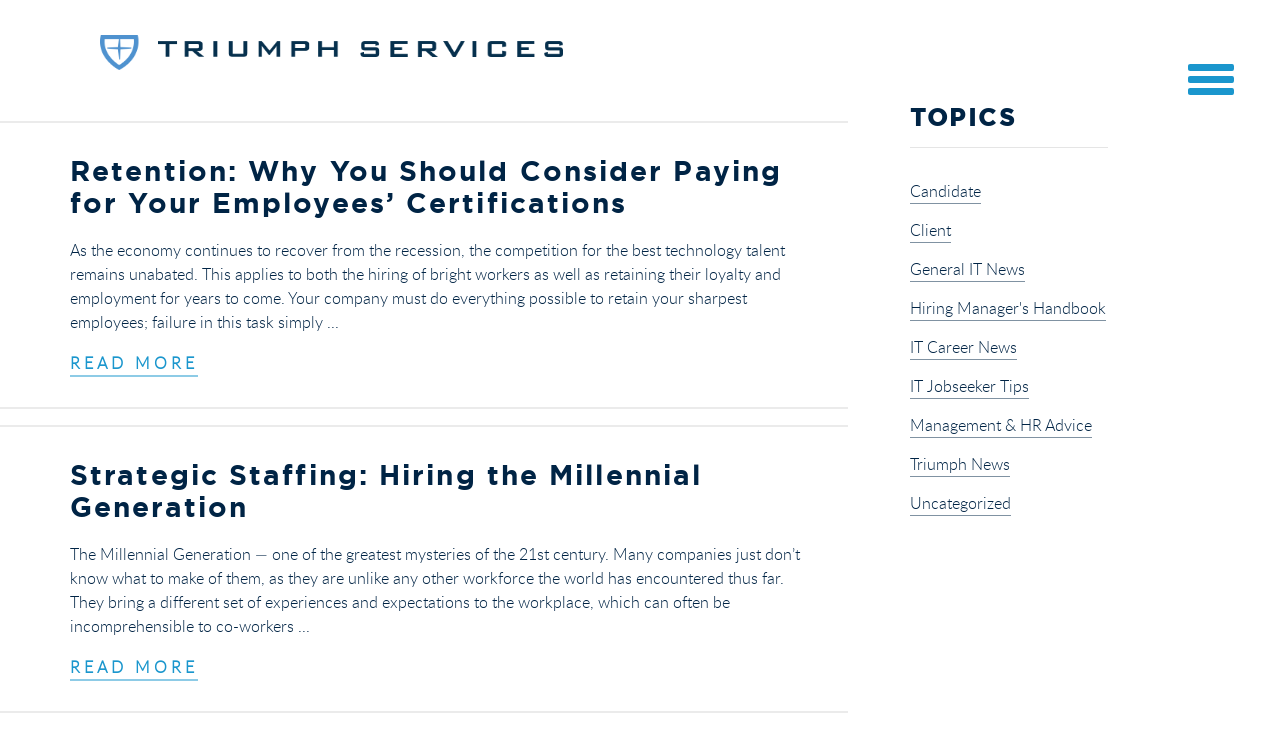

--- FILE ---
content_type: text/html; charset=UTF-8
request_url: https://triumphjobs.com/category/it-hiring-advice/
body_size: 8759
content:
<!DOCTYPE html>
<html lang="en">

<head>
    <meta charset="UTF-8">
    <meta name="viewport" content="width=device-width, initial-scale=1.0">
    <title>Triumph Services | Home</title>
    <link rel="stylesheet" href="https://maxcdn.bootstrapcdn.com/bootstrap/3.3.6/css/bootstrap.min.css">
    <link href="https://triumphjobs.com/wp-content/themes/triumph/css/main.css" rel="stylesheet">
    <meta name='robots' content='max-image-preview:large' />
	<style>img:is([sizes="auto" i], [sizes^="auto," i]) { contain-intrinsic-size: 3000px 1500px }</style>
	<link rel="alternate" type="application/rss+xml" title="Triumph Services &raquo; Hiring Manager&#039;s Handbook Category Feed" href="https://triumphjobs.com/category/it-hiring-advice/feed/" />
<script type="text/javascript">
/* <![CDATA[ */
window._wpemojiSettings = {"baseUrl":"https:\/\/s.w.org\/images\/core\/emoji\/16.0.1\/72x72\/","ext":".png","svgUrl":"https:\/\/s.w.org\/images\/core\/emoji\/16.0.1\/svg\/","svgExt":".svg","source":{"concatemoji":"https:\/\/triumphjobs.com\/wp-includes\/js\/wp-emoji-release.min.js?ver=6.8.3"}};
/*! This file is auto-generated */
!function(s,n){var o,i,e;function c(e){try{var t={supportTests:e,timestamp:(new Date).valueOf()};sessionStorage.setItem(o,JSON.stringify(t))}catch(e){}}function p(e,t,n){e.clearRect(0,0,e.canvas.width,e.canvas.height),e.fillText(t,0,0);var t=new Uint32Array(e.getImageData(0,0,e.canvas.width,e.canvas.height).data),a=(e.clearRect(0,0,e.canvas.width,e.canvas.height),e.fillText(n,0,0),new Uint32Array(e.getImageData(0,0,e.canvas.width,e.canvas.height).data));return t.every(function(e,t){return e===a[t]})}function u(e,t){e.clearRect(0,0,e.canvas.width,e.canvas.height),e.fillText(t,0,0);for(var n=e.getImageData(16,16,1,1),a=0;a<n.data.length;a++)if(0!==n.data[a])return!1;return!0}function f(e,t,n,a){switch(t){case"flag":return n(e,"\ud83c\udff3\ufe0f\u200d\u26a7\ufe0f","\ud83c\udff3\ufe0f\u200b\u26a7\ufe0f")?!1:!n(e,"\ud83c\udde8\ud83c\uddf6","\ud83c\udde8\u200b\ud83c\uddf6")&&!n(e,"\ud83c\udff4\udb40\udc67\udb40\udc62\udb40\udc65\udb40\udc6e\udb40\udc67\udb40\udc7f","\ud83c\udff4\u200b\udb40\udc67\u200b\udb40\udc62\u200b\udb40\udc65\u200b\udb40\udc6e\u200b\udb40\udc67\u200b\udb40\udc7f");case"emoji":return!a(e,"\ud83e\udedf")}return!1}function g(e,t,n,a){var r="undefined"!=typeof WorkerGlobalScope&&self instanceof WorkerGlobalScope?new OffscreenCanvas(300,150):s.createElement("canvas"),o=r.getContext("2d",{willReadFrequently:!0}),i=(o.textBaseline="top",o.font="600 32px Arial",{});return e.forEach(function(e){i[e]=t(o,e,n,a)}),i}function t(e){var t=s.createElement("script");t.src=e,t.defer=!0,s.head.appendChild(t)}"undefined"!=typeof Promise&&(o="wpEmojiSettingsSupports",i=["flag","emoji"],n.supports={everything:!0,everythingExceptFlag:!0},e=new Promise(function(e){s.addEventListener("DOMContentLoaded",e,{once:!0})}),new Promise(function(t){var n=function(){try{var e=JSON.parse(sessionStorage.getItem(o));if("object"==typeof e&&"number"==typeof e.timestamp&&(new Date).valueOf()<e.timestamp+604800&&"object"==typeof e.supportTests)return e.supportTests}catch(e){}return null}();if(!n){if("undefined"!=typeof Worker&&"undefined"!=typeof OffscreenCanvas&&"undefined"!=typeof URL&&URL.createObjectURL&&"undefined"!=typeof Blob)try{var e="postMessage("+g.toString()+"("+[JSON.stringify(i),f.toString(),p.toString(),u.toString()].join(",")+"));",a=new Blob([e],{type:"text/javascript"}),r=new Worker(URL.createObjectURL(a),{name:"wpTestEmojiSupports"});return void(r.onmessage=function(e){c(n=e.data),r.terminate(),t(n)})}catch(e){}c(n=g(i,f,p,u))}t(n)}).then(function(e){for(var t in e)n.supports[t]=e[t],n.supports.everything=n.supports.everything&&n.supports[t],"flag"!==t&&(n.supports.everythingExceptFlag=n.supports.everythingExceptFlag&&n.supports[t]);n.supports.everythingExceptFlag=n.supports.everythingExceptFlag&&!n.supports.flag,n.DOMReady=!1,n.readyCallback=function(){n.DOMReady=!0}}).then(function(){return e}).then(function(){var e;n.supports.everything||(n.readyCallback(),(e=n.source||{}).concatemoji?t(e.concatemoji):e.wpemoji&&e.twemoji&&(t(e.twemoji),t(e.wpemoji)))}))}((window,document),window._wpemojiSettings);
/* ]]> */
</script>
<style id='wp-emoji-styles-inline-css' type='text/css'>

	img.wp-smiley, img.emoji {
		display: inline !important;
		border: none !important;
		box-shadow: none !important;
		height: 1em !important;
		width: 1em !important;
		margin: 0 0.07em !important;
		vertical-align: -0.1em !important;
		background: none !important;
		padding: 0 !important;
	}
</style>
<link rel='stylesheet' id='wp-block-library-css' href='https://triumphjobs.com/wp-includes/css/dist/block-library/style.min.css?ver=6.8.3' type='text/css' media='all' />
<style id='classic-theme-styles-inline-css' type='text/css'>
/*! This file is auto-generated */
.wp-block-button__link{color:#fff;background-color:#32373c;border-radius:9999px;box-shadow:none;text-decoration:none;padding:calc(.667em + 2px) calc(1.333em + 2px);font-size:1.125em}.wp-block-file__button{background:#32373c;color:#fff;text-decoration:none}
</style>
<style id='global-styles-inline-css' type='text/css'>
:root{--wp--preset--aspect-ratio--square: 1;--wp--preset--aspect-ratio--4-3: 4/3;--wp--preset--aspect-ratio--3-4: 3/4;--wp--preset--aspect-ratio--3-2: 3/2;--wp--preset--aspect-ratio--2-3: 2/3;--wp--preset--aspect-ratio--16-9: 16/9;--wp--preset--aspect-ratio--9-16: 9/16;--wp--preset--color--black: #000000;--wp--preset--color--cyan-bluish-gray: #abb8c3;--wp--preset--color--white: #ffffff;--wp--preset--color--pale-pink: #f78da7;--wp--preset--color--vivid-red: #cf2e2e;--wp--preset--color--luminous-vivid-orange: #ff6900;--wp--preset--color--luminous-vivid-amber: #fcb900;--wp--preset--color--light-green-cyan: #7bdcb5;--wp--preset--color--vivid-green-cyan: #00d084;--wp--preset--color--pale-cyan-blue: #8ed1fc;--wp--preset--color--vivid-cyan-blue: #0693e3;--wp--preset--color--vivid-purple: #9b51e0;--wp--preset--gradient--vivid-cyan-blue-to-vivid-purple: linear-gradient(135deg,rgba(6,147,227,1) 0%,rgb(155,81,224) 100%);--wp--preset--gradient--light-green-cyan-to-vivid-green-cyan: linear-gradient(135deg,rgb(122,220,180) 0%,rgb(0,208,130) 100%);--wp--preset--gradient--luminous-vivid-amber-to-luminous-vivid-orange: linear-gradient(135deg,rgba(252,185,0,1) 0%,rgba(255,105,0,1) 100%);--wp--preset--gradient--luminous-vivid-orange-to-vivid-red: linear-gradient(135deg,rgba(255,105,0,1) 0%,rgb(207,46,46) 100%);--wp--preset--gradient--very-light-gray-to-cyan-bluish-gray: linear-gradient(135deg,rgb(238,238,238) 0%,rgb(169,184,195) 100%);--wp--preset--gradient--cool-to-warm-spectrum: linear-gradient(135deg,rgb(74,234,220) 0%,rgb(151,120,209) 20%,rgb(207,42,186) 40%,rgb(238,44,130) 60%,rgb(251,105,98) 80%,rgb(254,248,76) 100%);--wp--preset--gradient--blush-light-purple: linear-gradient(135deg,rgb(255,206,236) 0%,rgb(152,150,240) 100%);--wp--preset--gradient--blush-bordeaux: linear-gradient(135deg,rgb(254,205,165) 0%,rgb(254,45,45) 50%,rgb(107,0,62) 100%);--wp--preset--gradient--luminous-dusk: linear-gradient(135deg,rgb(255,203,112) 0%,rgb(199,81,192) 50%,rgb(65,88,208) 100%);--wp--preset--gradient--pale-ocean: linear-gradient(135deg,rgb(255,245,203) 0%,rgb(182,227,212) 50%,rgb(51,167,181) 100%);--wp--preset--gradient--electric-grass: linear-gradient(135deg,rgb(202,248,128) 0%,rgb(113,206,126) 100%);--wp--preset--gradient--midnight: linear-gradient(135deg,rgb(2,3,129) 0%,rgb(40,116,252) 100%);--wp--preset--font-size--small: 13px;--wp--preset--font-size--medium: 20px;--wp--preset--font-size--large: 36px;--wp--preset--font-size--x-large: 42px;--wp--preset--spacing--20: 0.44rem;--wp--preset--spacing--30: 0.67rem;--wp--preset--spacing--40: 1rem;--wp--preset--spacing--50: 1.5rem;--wp--preset--spacing--60: 2.25rem;--wp--preset--spacing--70: 3.38rem;--wp--preset--spacing--80: 5.06rem;--wp--preset--shadow--natural: 6px 6px 9px rgba(0, 0, 0, 0.2);--wp--preset--shadow--deep: 12px 12px 50px rgba(0, 0, 0, 0.4);--wp--preset--shadow--sharp: 6px 6px 0px rgba(0, 0, 0, 0.2);--wp--preset--shadow--outlined: 6px 6px 0px -3px rgba(255, 255, 255, 1), 6px 6px rgba(0, 0, 0, 1);--wp--preset--shadow--crisp: 6px 6px 0px rgba(0, 0, 0, 1);}:where(.is-layout-flex){gap: 0.5em;}:where(.is-layout-grid){gap: 0.5em;}body .is-layout-flex{display: flex;}.is-layout-flex{flex-wrap: wrap;align-items: center;}.is-layout-flex > :is(*, div){margin: 0;}body .is-layout-grid{display: grid;}.is-layout-grid > :is(*, div){margin: 0;}:where(.wp-block-columns.is-layout-flex){gap: 2em;}:where(.wp-block-columns.is-layout-grid){gap: 2em;}:where(.wp-block-post-template.is-layout-flex){gap: 1.25em;}:where(.wp-block-post-template.is-layout-grid){gap: 1.25em;}.has-black-color{color: var(--wp--preset--color--black) !important;}.has-cyan-bluish-gray-color{color: var(--wp--preset--color--cyan-bluish-gray) !important;}.has-white-color{color: var(--wp--preset--color--white) !important;}.has-pale-pink-color{color: var(--wp--preset--color--pale-pink) !important;}.has-vivid-red-color{color: var(--wp--preset--color--vivid-red) !important;}.has-luminous-vivid-orange-color{color: var(--wp--preset--color--luminous-vivid-orange) !important;}.has-luminous-vivid-amber-color{color: var(--wp--preset--color--luminous-vivid-amber) !important;}.has-light-green-cyan-color{color: var(--wp--preset--color--light-green-cyan) !important;}.has-vivid-green-cyan-color{color: var(--wp--preset--color--vivid-green-cyan) !important;}.has-pale-cyan-blue-color{color: var(--wp--preset--color--pale-cyan-blue) !important;}.has-vivid-cyan-blue-color{color: var(--wp--preset--color--vivid-cyan-blue) !important;}.has-vivid-purple-color{color: var(--wp--preset--color--vivid-purple) !important;}.has-black-background-color{background-color: var(--wp--preset--color--black) !important;}.has-cyan-bluish-gray-background-color{background-color: var(--wp--preset--color--cyan-bluish-gray) !important;}.has-white-background-color{background-color: var(--wp--preset--color--white) !important;}.has-pale-pink-background-color{background-color: var(--wp--preset--color--pale-pink) !important;}.has-vivid-red-background-color{background-color: var(--wp--preset--color--vivid-red) !important;}.has-luminous-vivid-orange-background-color{background-color: var(--wp--preset--color--luminous-vivid-orange) !important;}.has-luminous-vivid-amber-background-color{background-color: var(--wp--preset--color--luminous-vivid-amber) !important;}.has-light-green-cyan-background-color{background-color: var(--wp--preset--color--light-green-cyan) !important;}.has-vivid-green-cyan-background-color{background-color: var(--wp--preset--color--vivid-green-cyan) !important;}.has-pale-cyan-blue-background-color{background-color: var(--wp--preset--color--pale-cyan-blue) !important;}.has-vivid-cyan-blue-background-color{background-color: var(--wp--preset--color--vivid-cyan-blue) !important;}.has-vivid-purple-background-color{background-color: var(--wp--preset--color--vivid-purple) !important;}.has-black-border-color{border-color: var(--wp--preset--color--black) !important;}.has-cyan-bluish-gray-border-color{border-color: var(--wp--preset--color--cyan-bluish-gray) !important;}.has-white-border-color{border-color: var(--wp--preset--color--white) !important;}.has-pale-pink-border-color{border-color: var(--wp--preset--color--pale-pink) !important;}.has-vivid-red-border-color{border-color: var(--wp--preset--color--vivid-red) !important;}.has-luminous-vivid-orange-border-color{border-color: var(--wp--preset--color--luminous-vivid-orange) !important;}.has-luminous-vivid-amber-border-color{border-color: var(--wp--preset--color--luminous-vivid-amber) !important;}.has-light-green-cyan-border-color{border-color: var(--wp--preset--color--light-green-cyan) !important;}.has-vivid-green-cyan-border-color{border-color: var(--wp--preset--color--vivid-green-cyan) !important;}.has-pale-cyan-blue-border-color{border-color: var(--wp--preset--color--pale-cyan-blue) !important;}.has-vivid-cyan-blue-border-color{border-color: var(--wp--preset--color--vivid-cyan-blue) !important;}.has-vivid-purple-border-color{border-color: var(--wp--preset--color--vivid-purple) !important;}.has-vivid-cyan-blue-to-vivid-purple-gradient-background{background: var(--wp--preset--gradient--vivid-cyan-blue-to-vivid-purple) !important;}.has-light-green-cyan-to-vivid-green-cyan-gradient-background{background: var(--wp--preset--gradient--light-green-cyan-to-vivid-green-cyan) !important;}.has-luminous-vivid-amber-to-luminous-vivid-orange-gradient-background{background: var(--wp--preset--gradient--luminous-vivid-amber-to-luminous-vivid-orange) !important;}.has-luminous-vivid-orange-to-vivid-red-gradient-background{background: var(--wp--preset--gradient--luminous-vivid-orange-to-vivid-red) !important;}.has-very-light-gray-to-cyan-bluish-gray-gradient-background{background: var(--wp--preset--gradient--very-light-gray-to-cyan-bluish-gray) !important;}.has-cool-to-warm-spectrum-gradient-background{background: var(--wp--preset--gradient--cool-to-warm-spectrum) !important;}.has-blush-light-purple-gradient-background{background: var(--wp--preset--gradient--blush-light-purple) !important;}.has-blush-bordeaux-gradient-background{background: var(--wp--preset--gradient--blush-bordeaux) !important;}.has-luminous-dusk-gradient-background{background: var(--wp--preset--gradient--luminous-dusk) !important;}.has-pale-ocean-gradient-background{background: var(--wp--preset--gradient--pale-ocean) !important;}.has-electric-grass-gradient-background{background: var(--wp--preset--gradient--electric-grass) !important;}.has-midnight-gradient-background{background: var(--wp--preset--gradient--midnight) !important;}.has-small-font-size{font-size: var(--wp--preset--font-size--small) !important;}.has-medium-font-size{font-size: var(--wp--preset--font-size--medium) !important;}.has-large-font-size{font-size: var(--wp--preset--font-size--large) !important;}.has-x-large-font-size{font-size: var(--wp--preset--font-size--x-large) !important;}
:where(.wp-block-post-template.is-layout-flex){gap: 1.25em;}:where(.wp-block-post-template.is-layout-grid){gap: 1.25em;}
:where(.wp-block-columns.is-layout-flex){gap: 2em;}:where(.wp-block-columns.is-layout-grid){gap: 2em;}
:root :where(.wp-block-pullquote){font-size: 1.5em;line-height: 1.6;}
</style>
<link rel='stylesheet' id='wp-components-css' href='https://triumphjobs.com/wp-includes/css/dist/components/style.min.css?ver=6.8.3' type='text/css' media='all' />
<link rel='stylesheet' id='godaddy-styles-css' href='https://triumphjobs.com/wp-content/mu-plugins/vendor/wpex/godaddy-launch/includes/Dependencies/GoDaddy/Styles/build/latest.css?ver=2.0.2' type='text/css' media='all' />
<script type="text/javascript" src="https://triumphjobs.com/wp-includes/js/jquery/jquery.min.js?ver=3.7.1" id="jquery-core-js"></script>
<script type="text/javascript" src="https://triumphjobs.com/wp-includes/js/jquery/jquery-migrate.min.js?ver=3.4.1" id="jquery-migrate-js"></script>
<link rel="https://api.w.org/" href="https://triumphjobs.com/wp-json/" /><link rel="alternate" title="JSON" type="application/json" href="https://triumphjobs.com/wp-json/wp/v2/categories/25" /><link rel="EditURI" type="application/rsd+xml" title="RSD" href="https://triumphjobs.com/xmlrpc.php?rsd" />
<meta name="generator" content="WordPress 6.8.3" />
<!-- start Simple Custom CSS and JS -->
<script type="text/javascript">
window.hfAccountId = "e2791ea0-cd7b-4af9-9a54-334e728db285";
    window.hfDomain = "https://api.herefish.com";
    (function() {
        var hf = document.createElement('script'); hf.type = 'text/javascript'; hf.async = true;
        hf.src = window.hfDomain + '/scripts/hf.js';
        var s = document.getElementsByTagName('script')[0]; s.parentNode.insertBefore(hf, s);
    })();</script>
<!-- end Simple Custom CSS and JS -->
			<!-- DO NOT COPY THIS SNIPPET! Start of Page Analytics Tracking for HubSpot WordPress plugin v11.3.37-->
			<script class="hsq-set-content-id" data-content-id="listing-page">
				var _hsq = _hsq || [];
				_hsq.push(["setContentType", "listing-page"]);
			</script>
			<!-- DO NOT COPY THIS SNIPPET! End of Page Analytics Tracking for HubSpot WordPress plugin -->
					<style type="text/css" id="wp-custom-css">
			@media screen and (min-width: 628px) {
  .sidebar__menu-btn {
	  margin-top: 35px;
  }
}		</style>
		</head>

<body>
    <script src="https://code.jquery.com/jquery-2.2.4.min.js"></script>

    <div class="overlay overlay-hugeinc">

      <button type="button" class="overlay-close">Close</button>
        <nav>
            <ul>
                <li>
                    <a href="/home">Home</a>
                </li>
                <li>
                    <a href="/jobs/">Job Search</a>
                </li>
                <li>
                    <a href="/home#client">Employers</a>
                </li>
                <li>
                    <a href="/home#candidate">Job Seekers</a>
                </li>
                <li style="display: none;">
                    <a href="/blog/">Blog</a>
                </li>
                <li>
                    <a href="/home#contact">Contact Us</a>
                </li>
            </ul>
        </nav>
    </div>
    <aside class="sidebar">
        <button id="trigger-overlay" class="sidebar__menu-btn">
            <span class="sidebar__menu-line"></span>
            <span class="sidebar__menu-line"></span>
            <span class="sidebar__menu-line"></span>
        </button>
        <ul class="sidebar__scroll">
            <li class="sidebar__scroll-dot sidebar__scroll-dot--active sidebar__scroll-dot--hero" data-scroll="hero"></li>
            <li class="sidebar__scroll-dot sidebar__scroll-dot--blog" data-scroll="blog"></li>
            <li class="sidebar__scroll-dot sidebar__scroll-dot--contact" data-scroll="contact"></li>
        </ul>
    </aside>


    <div class="wrapper">
        <header class="container header">
            <div class="row">
                <div class="col-xs-12 header__logo-wrapper">
                    <a href="/">
                      <img src="https://triumphjobs.com/wp-content/themes/triumph/images/triumph_logo.png" alt="Logo" class="img-responsive header__logo">
                      <img src="https://triumphjobs.com/wp-content/themes/triumph/images/triumph_logo-white.png" alt="Logo" class="img-responsive header__logo" style="display:none;">
                    </a>
                </div>
            </div>
        </header>
<style>
.sidebar__scroll {
  display:none;
}
</style>
   <div class="container">
         <div class="row">
           <div class="blog__left-col">
             <section class="container blog blog--alt">
               <div class="row">

                 <div id="posts__container" class="col-xs-12 blog__articles blog__articles--alt">

                                                                                            <article class="clearfix col-xs-12 blog__item blog__item--alt blog__item--full">
                                     <h4 class="blog__item-title blog__item-title--alt">Retention: Why You Should Consider Paying for Your Employees&#8217; Certifications</h4>
                                     <p class="blog__item-excerpt blog__item-excerpt--alt">As the economy continues to recover from the recession, the competition for the best technology talent remains unabated. This applies to both the hiring of bright workers as well as retaining their loyalty and employment for years to come. Your company must do everything possible to retain your sharpest employees; failure in this task simply ... </p>
                                     <a href="https://triumphjobs.com/2015/02/06/retention-why-you-should-consider-paying-for-your-employees-certifications/" class="blog__item-link blog__item-link--alt">Read more</a>
                                 </article>
                                                                                                      <article class="clearfix col-xs-12 blog__item blog__item--alt blog__item--full">
                                     <h4 class="blog__item-title blog__item-title--alt">Strategic Staffing: Hiring the Millennial Generation</h4>
                                     <p class="blog__item-excerpt blog__item-excerpt--alt">The Millennial Generation &#8212; one of the greatest mysteries of the 21st century. Many companies just don’t know what to make of them, as they are unlike any other workforce the world has encountered thus far. They bring a different set of experiences and expectations to the workplace, which can often be incomprehensible to co-workers ... </p>
                                     <a href="https://triumphjobs.com/2015/01/16/strategic-staffing-hiring-the-millennial-generation/" class="blog__item-link blog__item-link--alt">Read more</a>
                                 </article>
                                                                                                      <article class="clearfix col-xs-12 blog__item blog__item--alt blog__item--full">
                                     <h4 class="blog__item-title blog__item-title--alt">IT Job Descriptions: How to Get Better Results</h4>
                                     <p class="blog__item-excerpt blog__item-excerpt--alt">How many times have you read a terrible job posting? How many times have you read a good one? Chances are, you&#8217;ve read far more bad ones than good. And as much as some people would like to do away with job postings altogether, they&#8217;re a necessary &#8220;evil.&#8221; You may have a terrific job opportunity ... </p>
                                     <a href="https://triumphjobs.com/2014/11/21/it-job-descriptions-how-to-get-better-results/" class="blog__item-link blog__item-link--alt">Read more</a>
                                 </article>
                                                                                                      <article class="clearfix col-xs-12 blog__item blog__item--alt blog__item--full">
                                     <h4 class="blog__item-title blog__item-title--alt">How to Avoid The “Too Busy to Recruit” Staffing Trap</h4>
                                     <p class="blog__item-excerpt blog__item-excerpt--alt">One of the most dangerous traps you can lead your business into? Believing that you&#8217;re too busy to hire. Whether you&#8217;re having too much success or too much turnover, if you ignore the need for hiring new employees, you can send your business into a perilous downward spiral. How can you avoid this?</p>
                                     <a href="https://triumphjobs.com/2014/10/24/richmond-technology-recruiting-firms/" class="blog__item-link blog__item-link--alt">Read more</a>
                                 </article>
                                                                                                      <article class="clearfix col-xs-12 blog__item blog__item--alt blog__item--full">
                                     <h4 class="blog__item-title blog__item-title--alt">How to Recruit Highly Skilled Tech Talent</h4>
                                     <p class="blog__item-excerpt blog__item-excerpt--alt">Recruiting highly skilled IT talent can be challenging—whether it&#8217;s because competition is heavy, you&#8217;re looking for a common skill set or you need someone with extremely specialized experience. But here&#8217;s how to give yourself the edge and make the whole process much less difficult: Remember, when you&#8217;re dealing with tech talent that is used to ... </p>
                                     <a href="https://triumphjobs.com/2014/09/30/how-to-recruit-highly-skilled-tech-talent/" class="blog__item-link blog__item-link--alt">Read more</a>
                                 </article>
                                                                                                      <article class="clearfix col-xs-12 blog__item blog__item--alt blog__item--full">
                                     <h4 class="blog__item-title blog__item-title--alt">Why You Should Consider Paying for Employees’ Certifications</h4>
                                     <p class="blog__item-excerpt blog__item-excerpt--alt">Employee retention plays a major role in the success of most companies, so you should always be thinking about how to retain your best IT employees. One of the best ways to keep your IT staff happy and productive is by paying for certifications so they can keep their skills up to date. Why? Certification ... </p>
                                     <a href="https://triumphjobs.com/2014/09/16/why-you-should-consider-paying-for-employees-certifications/" class="blog__item-link blog__item-link--alt">Read more</a>
                                 </article>
                                                                                                      <article class="clearfix col-xs-12 blog__item blog__item--alt blog__item--full">
                                     <h4 class="blog__item-title blog__item-title--alt">Evaluating Your IT Recruiting Needs: A Guidebook</h4>
                                     <p class="blog__item-excerpt blog__item-excerpt--alt">Information Technology needs can be complicated, especially since they change so often and so quickly. Which means the need for quality IT professionals may seem like it never ends. And if you&#8217;re a small company, finding great IT employees can be even more daunting. How can you figure out who you need and where to ... </p>
                                     <a href="https://triumphjobs.com/2014/08/10/evaluating-your-it-recruiting-needs-a-guidebook/" class="blog__item-link blog__item-link--alt">Read more</a>
                                 </article>
                                                                                                      <article class="clearfix col-xs-12 blog__item blog__item--alt blog__item--full">
                                     <h4 class="blog__item-title blog__item-title--alt">Save Money by Hiring Top Talent</h4>
                                     <p class="blog__item-excerpt blog__item-excerpt--alt">You may think that hiring top candidates is going to cost you more. But think about how much you lose when you settle for anything less: Low morale caused by introducing a poor performer into the workplace Wasted training time and dollars Fees for background checks and drug screenings Time invested on phone screens and ... </p>
                                     <a href="https://triumphjobs.com/2014/07/28/richmond-technology-recruiting-services/" class="blog__item-link blog__item-link--alt">Read more</a>
                                 </article>
                                                                                                      <article class="clearfix col-xs-12 blog__item blog__item--alt blog__item--full">
                                     <h4 class="blog__item-title blog__item-title--alt">Big Project Coming Up? How to Make Sure You’re Staffed Properly</h4>
                                     <p class="blog__item-excerpt blog__item-excerpt--alt">So, you have a great idea for a new product, project or implementation that will really speed your company&#8217;s growth. But when you sit down and start to plan out the resources you&#8217;ll need to accomplish it, you realize your company may not have the manpower to do it—and there&#8217;s not enough money in the ... </p>
                                     <a href="https://triumphjobs.com/2014/07/14/richmond-tech-recruiting-services/" class="blog__item-link blog__item-link--alt">Read more</a>
                                 </article>
                                                                                                      <article class="clearfix col-xs-12 blog__item blog__item--alt blog__item--full">
                                     <h4 class="blog__item-title blog__item-title--alt">Three Tips for Hiring Discreetly</h4>
                                     <p class="blog__item-excerpt blog__item-excerpt--alt">Have you ever had to replace a current employee who isn&#8217;t working out, but need him or her to continue working until you find a suitable replacement? Or had to hire for a new division, but had to do so on the down-low since the company hadn&#8217;t made those plans public? Chances are, you&#8217;ll face ... </p>
                                     <a href="https://triumphjobs.com/2014/06/30/three-tips-for-hiring-discreetly/" class="blog__item-link blog__item-link--alt">Read more</a>
                                 </article>
                                                           </div>
              </div>
            </section>
                                
           </div> <!--close left-col -->

            <div class="blog__right-col">
              <div class="sidebar__list">
                  <h3 class="sidebar__list-title">Topics</h3>
                  <ul class="sidebar__list-content">
                    <li class="sidebar__list-item"><a href="https://triumphjobs.com/category/candidate/" class="sidebar__list-link">Candidate</a></li><li class="sidebar__list-item"><a href="https://triumphjobs.com/category/client/" class="sidebar__list-link">Client</a></li><li class="sidebar__list-item"><a href="https://triumphjobs.com/category/general-it-news/" class="sidebar__list-link">General IT News</a></li><li class="sidebar__list-item"><a href="https://triumphjobs.com/category/it-hiring-advice/" class="sidebar__list-link">Hiring Manager's Handbook</a></li><li class="sidebar__list-item"><a href="https://triumphjobs.com/category/it-career-news/" class="sidebar__list-link">IT Career News</a></li><li class="sidebar__list-item"><a href="https://triumphjobs.com/category/it-jobseeker-tips/" class="sidebar__list-link">IT Jobseeker Tips</a></li><li class="sidebar__list-item"><a href="https://triumphjobs.com/category/management-hr-advice/" class="sidebar__list-link">Management &amp; HR Advice</a></li><li class="sidebar__list-item"><a href="https://triumphjobs.com/category/triumph-news/" class="sidebar__list-link">Triumph News</a></li><li class="sidebar__list-item"><a href="https://triumphjobs.com/category/uncategorized/" class="sidebar__list-link">Uncategorized</a></li></ul>                  </ul>
              </div>
            </div>

     </div>   <!--close row -->

   </div> <!--close container -->

   <script type="text/javascript">

      // $(document).ready(function(){
      //
      //     $('.blog__cta .cta__wrapper.cta__wrapper--right a').on('click', function(e){
      //
      //         e.preventDefault();
      //
      //         var link = $(this).attr('href');
      //
      //         //do spinner
      //         $.get(link, function(data) {
      //           debugger;
      //
      //           var string = $(data).find('.col-xs-12.blog__articles.blog__articles--alt').html();
      //
      //           $('.col-xs-12.blog__articles.blog__articles--alt').append(string);
      //
      //             // var post = $("#posts .post ", data);
      //             //
      //             // $('#posts').append(post);
      //
      //         });
      //         var $link = $('#blog__next_posts--link');
      //         var currentPageUrl = $('#blog__next_posts--link').attr("href");
      //         var newPage = currentPageUrl.lastIndexOf('/') + 1) +1;
      //         var newPageUrl = "https://triumphjobs.com/wp-content/themes/triumph/blog/page/"+newPage+"/";
      //         $link.attr("href", newPageUrl);
      //         // $('.load_more').load(link+' .load_more a');
      //
      //     });



    </script>


    </div>
    <footer class="container footer">
        <div class="row">
            <div class="col-xs-12 footer__content">
                <div class="col-xs-12 col-sm-6 footer__copyright-wrapper">
                    <h5 class="footer__copyright">© 2026 Triumph Services. All Rights Reserved.</h5>
                </div>
                <div class="col-xs-12 col-sm-6 footer__actions">
                    <div class="footer__social">
                        <ul class="list-inline footer__social-list">
                            <li class="footer__social-item">
                                <a href="https://www.facebook.com/TriumphServices" target="_blank" class="footer__social-link"><img src="https://triumphjobs.com/wp-content/themes/triumph/images/facebook.png" alt="Facebook" class="footer__social-img"></a>
                            </li>
                            <li class="footer__social-item">
                                <a href="https://twitter.com/triumphjobs" target="_blank" class="footer__social-link"><img src="https://triumphjobs.com/wp-content/themes/triumph/images/twitter.png" alt="Twitter" class="footer__social-img"></a>
                            </li>
                            <li class="footer__social-item">
                                <a href="https://www.linkedin.com/company/triumph--services/" target="_blank" class="footer__social-link"><img src="https://triumphjobs.com/wp-content/themes/triumph/images/linkedIn.png" alt="LinkedIn" class="footer__social-img"></a>
                            </li>
                        </ul>
                    </div>
                    <div class="footer__logo-wrapper hidden-xs">
                        <img src="https://triumphjobs.com/wp-content/themes/triumph/images/logo-small.png" alt="Logo" class="footer__logo">
                    </div>
                </div>
            </div>
        </div>
    </footer>

    <script src="https://maxcdn.bootstrapcdn.com/bootstrap/3.3.6/js/bootstrap.min.js"></script>
    <script src="http://cdnjs.cloudflare.com/ajax/libs/jquery-scrollTo/2.1.0/jquery.scrollTo.min.js"></script>
    <script src="https://triumphjobs.com/wp-content/themes/triumph/js/modules/jquery.matchHeight-min.js"></script>
    <script src="https://triumphjobs.com/wp-content/themes/triumph/js/modules/classie.js"></script>
    <script src="https://triumphjobs.com/wp-content/themes/triumph/js/modules/modernizr-custom.js"></script>
    <script src="https://triumphjobs.com/wp-content/themes/triumph/js/app.js"></script>
    <script type="speculationrules">
{"prefetch":[{"source":"document","where":{"and":[{"href_matches":"\/*"},{"not":{"href_matches":["\/wp-*.php","\/wp-admin\/*","\/wp-content\/uploads\/*","\/wp-content\/*","\/wp-content\/plugins\/*","\/wp-content\/themes\/triumph\/*","\/*\\?(.+)"]}},{"not":{"selector_matches":"a[rel~=\"nofollow\"]"}},{"not":{"selector_matches":".no-prefetch, .no-prefetch a"}}]},"eagerness":"conservative"}]}
</script>
<script type="text/javascript" id="pbd-alp-load-posts-js-extra">
/* <![CDATA[ */
var pbd_alp = {"startPage":"1","maxPages":"6","nextLink":"https:\/\/triumphjobs.com\/category\/it-hiring-advice\/page\/2\/"};
/* ]]> */
</script>
<script type="text/javascript" src="https://triumphjobs.com/wp-content/themes/triumph/js/modules/load-more.js?ver=1.0" id="pbd-alp-load-posts-js"></script>
		<script>'undefined'=== typeof _trfq || (window._trfq = []);'undefined'=== typeof _trfd && (window._trfd=[]),
                _trfd.push({'tccl.baseHost':'secureserver.net'}),
                _trfd.push({'ap':'wpaas_v2'},
                    {'server':'4220a8943ed4'},
                    {'pod':'c31-prod-p3-us-west-2'},
                                        {'xid':'3859832'},
                    {'wp':'6.8.3'},
                    {'php':'8.2.30'},
                    {'loggedin':'0'},
                    {'cdn':'1'},
                    {'builder':'wp-classic-editor'},
                    {'theme':'triumph'},
                    {'wds':'0'},
                    {'wp_alloptions_count':'263'},
                    {'wp_alloptions_bytes':'59716'},
                    {'gdl_coming_soon_page':'0'}
                    , {'appid':'931046'}                 );
            var trafficScript = document.createElement('script'); trafficScript.src = 'https://img1.wsimg.com/signals/js/clients/scc-c2/scc-c2.min.js'; window.document.head.appendChild(trafficScript);</script>
		<script>window.addEventListener('click', function (elem) { var _elem$target, _elem$target$dataset, _window, _window$_trfq; return (elem === null || elem === void 0 ? void 0 : (_elem$target = elem.target) === null || _elem$target === void 0 ? void 0 : (_elem$target$dataset = _elem$target.dataset) === null || _elem$target$dataset === void 0 ? void 0 : _elem$target$dataset.eid) && ((_window = window) === null || _window === void 0 ? void 0 : (_window$_trfq = _window._trfq) === null || _window$_trfq === void 0 ? void 0 : _window$_trfq.push(["cmdLogEvent", "click", elem.target.dataset.eid]));});</script>
		<script src='https://img1.wsimg.com/traffic-assets/js/tccl-tti.min.js' onload="window.tti.calculateTTI()"></script>
		</body>

</html>


--- FILE ---
content_type: text/css
request_url: https://triumphjobs.com/wp-content/themes/triumph/css/main.css
body_size: 7183
content:
/*------------- BASE IMPORT -------------*/
@font-face {
  font-family: 'latoblack';
  src: url("../fonts/lato-black-webfont.woff2") format("woff2"), url("../fonts/lato-black-webfont.woff") format("woff");
  font-weight: normal;
  font-style: normal; }
@font-face {
  font-family: 'latolight';
  src: url("../fonts/lato-light-webfont.woff2") format("woff2"), url("../fonts/lato-light-webfont.woff") format("woff");
  font-weight: normal;
  font-style: normal; }
@font-face {
  font-family: 'latoregular';
  src: url("../fonts/lato-regular-webfont.woff2") format("woff2"), url("../fonts/lato-regular-webfont.woff") format("woff");
  font-weight: normal;
  font-style: normal; }
@font-face {
  font-family: 'latosemibold';
  src: url("../fonts/lato-semibold-webfont.woff2") format("woff2"), url("../fonts/lato-semibold-webfont.woff") format("woff");
  font-weight: normal;
  font-style: normal; }
@font-face {
  font-family: 'gotham-boldgotham-bold';
  src: url("../fonts/gotham-bold-webfont.woff2") format("woff2"), url("../fonts/gotham-bold-webfont.woff") format("woff");
  font-weight: normal;
  font-style: normal; }
@font-face {
  font-family: 'gotham-mediumgotham-medium';
  src: url("../fonts/gotham-medium-webfont.woff2") format("woff2"), url("../fonts/gotham-medium-webfont.woff") format("woff");
  font-weight: normal;
  font-style: normal; }
@font-face {
  font-family: 'latolight_italic';
  src: url("../fonts/lato-light-italic-webfont.woff2") format("woff2"), url("../fonts/lato-light-italic-webfont.woff") format("woff");
  font-weight: normal;
  font-style: normal; }
html,
body {
  height: 100%;
  font-size: 12px; }

body {
  overflow-x: hidden; }

h1,
h2,
h3,
h4,
h5,
h6,
p,
li,
ul,
ol,
span {
  margin: 0;
  padding: 0; }

ul,
ol {
  list-style: none;
  padding-left: 0; }

input,
button {
  border: none; }
  input:focus,
  button:focus {
    outline: none; }

::selection {
  background-color: #ff8a39;
  color: #ffffff; }

@media screen and (min-width: 768px) {
  html,
  body {
    font-size: 14px; } }
@media screen and (min-width: 992px) {
  html,
  body {
    font-size: 15px; } }
@media screen and (min-width: 1200px) {
  html,
  body {
    font-size: 16px; } }
/*------------- UTILITIES IMPORT -------------*/
/*------------- UTILITY CLASSES -------------*/
.wrapper {
  width: 90%;
  min-height: 100%;
  overflow-x: hidden; }
  @media screen and (min-width: 628px) {
    .wrapper {
      padding-bottom: 50px;
      width: calc(100% - 125px); } }
  @media screen and (min-width: 628px) {
    .wrapper--small {
      width: 75%; } }

.container {
  padding: 0;
  width: 100%; }

.divider {
  border-bottom: 2px solid #ebebeb; }

.row {
  margin-right: 0; }

.no-y-scroll {
  overflow-y: hidden; }

/*------------- MODULES IMPORT -------------*/
/*------------- TABLE OF CONTENTS -------------*/
/*

    1. HEADER
    2. SIDEBAR
    3. HERO
    4. CTA
    5. HEADLINE
    6. BLOG
    7. FOOTER
    8. CONTACT
    9. OVERLAY
    10. INTRO
    11. FEATURED
    12. TEAM
    13. TESTIMONIALS
    14. SHOW
    15. BANNER
    16. POSITIONS
    17. PROCESS

*/
/*------------- 1. HEADER -------------*/
.header {
  padding: 2.1875rem 1rem 2.1875rem 2.1875rem;
  background-color: #ffffff; }
  @media screen and (min-width: 768px) {
    .header {
      padding-left: 2rem; } }
  @media screen and (min-width: 992px) {
    .header {
      padding-left: 6.25rem; } }
  .header--margin {
    margin-bottom: -2rem; }
  .header__logo-wrapper {
    text-align: left;
    z-index: 101; }
  .header__logo {
    display: inline-block;
    width: 90%;
    max-width: 300px;
    max-height: 2.2rem; }
    @media screen and (min-width: 768px) {
      .header__logo {
        width: 50%;
        max-width: 463px; } }

/*------------- 2. SIDEBAR -------------*/
.sidebar {
  background-color: #ffffff;
  position: fixed;
  z-index: 10;
  top: 0;
  right: 0;
  height: 100%;
  width: 10%;
  max-width: 125px;
  padding: 1.8rem 1rem 1.8rem 0rem; }
  @media screen and (min-width: 628px) {
    .sidebar {
      width: 25%; } }
  @media screen and (min-width: 628px) {
    .sidebar--big {
      max-width: none; } }
  .sidebar__menu-btn {
    padding: 0;
    background: none;
    border: none;
    outline: none;
    width: 100%;
    max-width: 36px;
    display: block;
    margin: 0 auto; }
    @media screen and (min-width: 1200px) {
      .sidebar__menu-btn {
        max-width: 46px; } }
    @media screen and (min-width: 628px) {
      .sidebar__menu-btn {
        margin: 0px 30px 0px 0px;
        float: right; } }
  .sidebar__menu-line {
    background-color: #1a96cd;
    height: 0.4375rem;
    width: 100%;
    border-radius: 0.125rem;
    display: block; }
    .sidebar__menu-line + .sidebar__menu-line {
      margin-top: 0.3125rem; }
  .sidebar__scroll {
    position: absolute;
    top: 70%;
    left: 50%;
    transform: translate(-50%, -50%); }
    @media screen and (min-width: 768px) {
      .sidebar__scroll {
        top: 85%; } }
    @media screen and (min-width: 992px) {
      .sidebar__scroll {
        top: 70%; } }
    @media screen and (min-width: 1200px) {
      .sidebar__scroll {
        top: 75%; } }
    .sidebar__scroll-dot {
      cursor: pointer;
      width: 0.875rem;
      height: 0.875rem;
      border-radius: 100%;
      background-color: #e5e5e5; }
      .sidebar__scroll-dot + .sidebar__scroll-dot {
        margin-top: 0.9375rem; }
      .sidebar__scroll-dot--active {
        background-color: #ff8a39; }
  .sidebar__list {
    padding: 0 0rem;
    max-width: 320px;
    display: none; }
    @media screen and (min-width: 992px) {
      .sidebar__list {
        padding: 0 1rem; } }
    @media screen and (min-width: 1200px) {
      .sidebar__list {
        padding: 0 2rem; } }
    @media screen and (min-width: 769px) {
      .sidebar__list {
        display: block; } }
    .sidebar__list-title {
      font-size: 1.5rem;
      color: #002445;
      font-family: "gotham-boldgotham-bold", sans-serif;
      font-weight: 600;
      text-transform: uppercase;
      letter-spacing: 0.1em;
      padding: 0 0 1rem 0;
      margin-bottom: 2rem;
      border-bottom: 1px solid #e5e5e5; }
    .sidebar__list-item + .sidebar__list-item {
      margin-top: 1rem; }
    .sidebar__list-link {
      font-size: 1rem;
      color: #002445;
      font-family: "latolight", sans-serif;
      font-weight: 300;
      text-decoration: none;
      position: relative; }
      .sidebar__list-link:after {
        content: "";
        position: absolute;
        bottom: -2px;
        left: 0;
        height: 1px;
        width: 100%;
        background-color: #002445;
        opacity: 0.5; }
      .sidebar__list-link:link, .sidebar__list-link:hover, .sidebar__list-link:focus, .sidebar__list-link:visited {
        text-decoration: none;
        color: #002445; }

/*------------- 3. HERO -------------*/
.hero {
  background-repeat: no-repeat;
  background-size: cover;
  background-position: center;
  background-image: url("../images/homepage_photo.png");
  min-height: 28rem;
  position: relative; }
  @media screen and (min-width: 768px) {
    .hero {
      min-height: 45rem; } }
  @media screen and (min-width: 1400px) {
    .hero {
      background-position: center -58px; } }
  .hero--candidate {
    background-image: url("../images/employee_photo.png") !important;
    background-position-y: 0px;
    min-height: 29rem; }
    @media screen and (min-width: 768px) {
      .hero--candidate {
        min-height: 46rem; } }
  .hero--client {
    background-image: url("../images/employer_photo.png") !important;
    background-position-y: 0px;
    background-position-x: -100px;
    min-height: 29rem; }
    @media screen and (min-width: 1200px) {
      .hero--client {
        background-position-x: 0px; } }
    @media screen and (min-width: 768px) {
      .hero--client {
        min-height: 46rem; } }
  .hero--small {
    min-height: 30vh; }
    @media screen and (min-width: 992px) {
      .hero--small {
        min-height: 55vh; } }
  .hero__blog-img {
    padding: 1.5rem 0;
    border-bottom: 2px solid #ebebeb; }
  .hero__content {
    width: 90%;
    position: relative;
    transform: translate(10%, 85%);
    max-width: 1250px; }
    @media screen and (min-width: 1400px) {
      .hero__content {
        right: auto;
        left: 50%;
        transform: translate(-50%, 120%); } }
    .hero__content-main {
      width: 90%;
      position: relative;
      max-width: 1250px;
      transform: translate(10%, 80%); }
      @media screen and (min-width: 375px) {
        .hero__content-main {
          transform: translate(10%, 113%); } }
      @media screen and (min-width: 768px) {
        .hero__content-main {
          transform: translate(10%, 69%); } }
      @media screen and (min-width: 1400px) {
        .hero__content-main {
          right: auto;
          left: 50%;
          transform: translate(-50%, 103%); } }
  .hero__headline {
    font-family: "gotham-boldgotham-bold", sans-serif;
    color: #002445;
    font-weight: 700;
    text-transform: uppercase;
    letter-spacing: 0.1em;
    font-size: 2rem;
    transition: opacity .25s;
    -o-text-overflow: clip;
    text-overflow: clip;
    text-shadow: 0 0 5px rgba(255, 255, 255, 0.5), 0 0 10px rgba(255, 255, 255, 0.4), 0 0 15px rgba(255, 255, 255, 0.3), 0 0 20px rgba(255, 255, 255, 0.2), 0 0 25px rgba(255, 255, 255, 0.1);
    -webkit-transition: all 200ms cubic-bezier(0.42, 0, 0.58, 1);
    -moz-transition: all 200ms cubic-bezier(0.42, 0, 0.58, 1);
    -o-transition: all 200ms cubic-bezier(0.42, 0, 0.58, 1);
    transition: all 200ms cubic-bezier(0.42, 0, 0.58, 1); }
    @media screen and (min-width: 768px) {
      .hero__headline {
        font-size: 4.5rem; } }
    @media screen and (min-width: 992px) {
      .hero__headline {
        -o-text-overflow: clip;
        text-overflow: clip;
        text-shadow: 0 0 5px rgba(255, 255, 255, 0.6), 0 0 15px rgba(255, 255, 255, 0.5), 0 0 25px rgba(255, 255, 255, 0.4), 0 0 35px rgba(255, 255, 255, 0.3), 0 0 45px rgba(255, 255, 255, 0.1);
        -webkit-transition: all 200ms cubic-bezier(0.42, 0, 0.58, 1);
        -moz-transition: all 200ms cubic-bezier(0.42, 0, 0.58, 1);
        -o-transition: all 200ms cubic-bezier(0.42, 0, 0.58, 1);
        transition: all 200ms cubic-bezier(0.42, 0, 0.58, 1);
        font-size: 5.5rem; } }
    .hero__headline--alt {
      text-transform: capitalize;
      color: #ffffff;
      font-size: 2rem;
      font-weight: 600; }
    .hero__headline--blog {
      color: #002445;
      font-weight: 500;
      padding: 0 0 1.5rem 3.5rem; }
      @media screen and (min-width: 768px) {
        .hero__headline--blog {
          padding-left: 7.75rem; } }
    .hero__headline--hidden {
      opacity: 0; }
  .hero__ctas {
    max-width: 1100px;
    margin: 1.25rem 0 0 auto; }
    .hero__ctas--alt {
      margin: 2.5rem 20% 0 auto; }

/*------------- 4. CTA -------------*/
.cta, .cta--hero {
  background-color: #1a96cd;
  color: #ebebeb;
  font-family: "gotham-mediumgotham-medium", sans-serif;
  font-weight: 500;
  text-transform: uppercase;
  text-align: center;
  display: inline-block;
  padding: 1rem;
  position: relative;
  letter-spacing: 0.1em; }
  @media screen and (min-width: 768px) {
    .cta, .cta--hero {
      padding: 1.65rem 3.5rem; } }
  .cta__label, .cta--hero__label {
    font-size: 1rem; }
    @media screen and (min-width: 768px) {
      .cta__label, .cta--hero__label {
        font-size: 1.80rem; } }
    .cta__label--small, .cta--hero__label--small {
      font-size: 0.8rem; }
      @media screen and (min-width: 768px) {
        .cta__label--small, .cta--hero__label--small {
          font-size: 1.2rem; } }
  .cta:link, .cta:hover, .cta:focus, .cta:visited, .cta--hero:link, .cta--hero:hover, .cta--hero:focus, .cta--hero:visited {
    color: #ffffff;
    text-decoration: none; }
  .cta:after, .cta--hero:after {
    content: "";
    position: absolute;
    bottom: 0;
    background-color: #002445;
    background-image: url("../images/arrow.png");
    background-repeat: no-repeat;
    background-size: auto 45%;
    background-position: center;
    width: 3rem;
    height: 2rem; }
    @media screen and (min-width: 768px) {
      .cta:after, .cta--hero:after {
        width: 3.4375rem;
        height: 2.5rem;
        background-size: auto 50%; } }
  .cta:not(.cta--no-line):not(.cta--hero--no-line):before, .cta--hero:not(.cta--no-line):not(.cta--hero--no-line):before {
    content: "";
    position: absolute;
    z-index: 2;
    bottom: 0;
    height: 1px;
    width: 100vw;
    background-color: #1a96cd; }
  .cta--arrow-alt:after, .cta--hero--arrow-alt:after {
    background-image: url("../images/arrow_up.png"); }
  .cta--right, .cta--hero--right {
    margin-right: 3rem; }
    @media screen and (min-width: 768px) {
      .cta--right, .cta--hero--right {
        margin-right: 3.4375rem; } }
    .cta--right:after, .cta--hero--right:after {
      right: -3rem; }
      @media screen and (min-width: 768px) {
        .cta--right:after, .cta--hero--right:after {
          right: -3.4375rem; } }
    .cta--right:before, .cta--hero--right:before {
      left: 0; }
  .cta--top:after, .cta--hero--top:after {
    top: 0;
    bottom: auto; }
  .cta--left, .cta--hero--left {
    margin-left: 3rem; }
    @media screen and (min-width: 768px) {
      .cta--left, .cta--hero--left {
        margin-left: 3.4375rem; } }
    .cta--left:after, .cta--hero--left:after {
      left: -3rem; }
      @media screen and (min-width: 768px) {
        .cta--left:after, .cta--hero--left:after {
          left: -3.4375rem; } }
    .cta--left:before, .cta--hero--left:before {
      right: 0; }
  .cta--up, .cta--hero--up {
    margin-top: 2rem; }
    @media screen and (min-width: 768px) {
      .cta--up, .cta--hero--up {
        margin-top: 2.5rem; } }
    .cta--up:after, .cta--hero--up:after {
      background-image: url("../images/arrow_horizontal.png");
      bottom: auto;
      top: -2rem;
      right: 0; }
      @media screen and (min-width: 768px) {
        .cta--up:after, .cta--hero--up:after {
          top: -2.5rem; } }
  .cta--small, .cta--hero--small {
    padding: 0.8rem; }
    @media screen and (min-width: 768px) {
      .cta--small, .cta--hero--small {
        padding: 1.2rem 2.5rem; } }
  .cta__wrapper--right, .cta--hero__wrapper--right {
    text-align: right; }
  .cta__wrapper--left, .cta--hero__wrapper--left {
    text-align: left; }
  .cta__wrapper + .cta__wrapper, .cta--hero__wrapper + .cta__wrapper, .cta__wrapper + .cta--hero__wrapper, .cta--hero__wrapper + .cta--hero__wrapper {
    margin-top: 1.875rem; }
  .cta__wrapper--hero, .cta--hero__wrapper--hero {
    position: relative; }
    .cta__wrapper--hero:before, .cta--hero__wrapper--hero:before {
      content: "/";
      position: absolute;
      bottom: -24.27rem;
      left: -4.4rem;
      color: #ff8a39;
      font-size: 20rem;
      font-family: "Gotham", sans-serif;
      font-weight: 700;
      -webkit-transform: scale(1, 1.25);
      /* Safari and Chrome */
      -moz-transform: scale(1, 1.25);
      /* Firefox */
      -ms-transform: scale(1, 1.25);
      /* IE 9 */
      -o-transform: scale(1, 1.25);
      /* Opera */
      transform: scale(1, 1.25); }
      @media screen and (min-width: 768px) {
        .cta__wrapper--hero:before, .cta--hero__wrapper--hero:before {
          bottom: -24.15rem;
          left: -4.4rem;
          -webkit-transform: scale(2, 1.25);
          /* Safari and Chrome */
          -moz-transform: scale(2, 1.25);
          /* Firefox */
          -ms-transform: scale(2, 1.25);
          /* IE 9 */
          -o-transform: scale(2, 1.25);
          /* Opera */
          transform: scale(2, 1.25); } }
  .cta.click-disabled, .cta--hero.click-disabled {
    pointer-events: none; }

/*------------- 5. HEADLINE -------------*/
.headline {
  padding: 1.75rem 1rem 1.70rem 10vw;
  background-color: #ffffff; }
  @media screen and (min-width: 768px) {
    .headline {
      padding: 2.85rem 1rem 2.5rem 10vw; } }
  @media screen and (min-width: 768px) {
    .headline {
      padding-left: 12vw; } }
  @media screen and (min-width: 1200px) {
    .headline {
      padding-left: 13vw; } }
  @media screen and (min-width: 1400px) {
    .headline {
      padding-left: 24vw; } }
  .headline__label {
    font-size: 1.1rem;
    color: #002445;
    font-family: "gotham-boldgotham-bold", sans-serif;
    font-weight: 500;
    letter-spacing: 0.1em;
    text-transform: uppercase; }
    @media screen and (min-width: 768px) {
      .headline__label {
        font-size: 1.875rem; } }

/*------------- 6. BLOG -------------*/
.blog {
  background-color: #ffffff;
  padding: 0;
  position: relative;
  padding-bottom: 3.375rem;
  border-bottom: 2px solid #ebebeb; }
  @media screen and (min-width: 768px) {
    .blog {
      padding-bottom: 0.375rem; } }
  .blog__left-col, .blog__right-col {
    position: relative;
    min-height: 1px;
    padding-right: 15px;
    padding-left: 15px;
    float: left; }
  .blog__left-col {
    width: 100%; }
    .blog__left-col .container .row.blog-title {
      border-top: 2px solid #ebebeb;
      border-bottom: 2px solid #ebebeb;
      padding-top: 1.5rem; }
      .blog__left-col .container .row.blog-title a.blog__item-link {
        margin: 0 0 1.5rem 3.5rem; }
        @media screen and (min-width: 768px) {
          .blog__left-col .container .row.blog-title a.blog__item-link {
            margin-left: 7.75rem; } }
      .blog__left-col .container .row.blog-title h1.hero__headline--blog {
        padding-top: 1rem; }
    @media screen and (min-width: 769px) {
      .blog__left-col {
        width: 75%; } }
  @media screen and (min-width: 769px) {
    .blog__right-col {
      width: 25%; } }
  .blog--alt {
    padding-bottom: 0;
    margin-bottom: 6rem;
    border-bottom: 0; }
    @media screen and (min-width: 768px) {
      .blog--alt {
        margin-bottom: 9rem; } }
  .blog__articles {
    padding: 0 0 0 15px; }
    @media screen and (min-width: 1200px) {
      .blog__articles {
        max-width: calc(100% - 125px); } }
    @media screen and (min-width: 1200px) {
      .blog__articles--alt {
        max-width: 100%; } }
  .blog__item {
    padding: 0; }
    .blog__item + .blog__item {
      margin-top: 2rem; }
      @media screen and (min-width: 768px) {
        .blog__item + .blog__item {
          margin-top: 0; } }
    .blog__item--alt {
      margin-top: 1rem;
      border-top: 2px solid #ebebeb;
      border-bottom: 2px solid #ebebeb; }
      .blog__item--alt + .blog__item--alt {
        margin-top: 1rem; }
        @media screen and (min-width: 768px) {
          .blog__item--alt + .blog__item--alt {
            margin-top: 1rem; } }
    .blog__item--full {
      padding: 2rem; }
      @media screen and (min-width: 768px) {
        .blog__item--full {
          padding: 2rem 2rem 2rem 4.375rem; } }
    .blog__item-img {
      width: 100%; }
      @media screen and (min-width: 768px) {
        .blog__item-img {
          width: 50%;
          display: inline-block;
          float: left; } }
      @media screen and (min-width: 768px) {
        .blog__item-img--right {
          float: right; } }
      .blog__item-img--alt {
        height: 200px !important;
        background-size: cover; }
        @media screen and (min-width: 768px) {
          .blog__item-img--alt {
            width: 40%; } }
        @media screen and (min-width: 992px) {
          .blog__item-img--alt {
            height: 300px !important; } }
    .blog__item-copy-wrapper {
      position: relative;
      width: 100%; }
      @media screen and (min-width: 768px) {
        .blog__item-copy-wrapper {
          display: inline-block;
          width: 50%;
          float: left; } }
      @media screen and (min-width: 768px) {
        .blog__item-copy-wrapper--alt {
          width: 60%; } }
      @media screen and (min-width: 992px) {
        .blog__item-copy-wrapper--alt {
          height: 300px !important; } }
    .blog__item-copy {
      padding: 2rem; }
      @media screen and (min-width: 768px) {
        .blog__item-copy {
          position: absolute;
          top: 50%;
          left: 50%;
          transform: translate(-50%, -50%);
          width: 100%; } }
      @media screen and (min-width: 992px) {
        .blog__item-copy {
          padding: 0 0 0 4.375rem; } }
      @media screen and (min-width: 768px) {
        .blog__item-copy--left {
          padding-right: 3.125rem; } }
      @media screen and (min-width: 768px) {
        .blog__item-copy--alt {
          padding: 2rem; } }
      @media screen and (min-width: 1400px) {
        .blog__item-copy--alt {
          padding: 0 0 0 4.375rem; } }
    .blog__item-link {
      font-size: 1rem;
      font-family: "latolight", sans-serif;
      font-weight: 900;
      color: #1a96cd;
      letter-spacing: 0.25em;
      text-transform: uppercase;
      position: relative; }
      @media screen and (min-width: 768px) {
        .blog__item-link {
          font-size: 0.8rem; } }
      @media screen and (min-width: 992px) {
        .blog__item-link {
          font-size: 0.9rem; } }
      @media screen and (min-width: 1200px) {
        .blog__item-link {
          font-size: 1rem; } }
      .blog__item-link:after {
        content: "";
        position: absolute;
        bottom: -3px;
        left: 0;
        width: 100%;
        height: 2px;
        background-color: #1a96cd;
        opacity: 0.5; }
      .blog__item-link:active, .blog__item-link:hover, .blog__item-link:link, .blog__item-link:visited {
        color: #1a96cd;
        text-decoration: none; }
    .blog__item-title {
      font-size: 1.2rem;
      line-height: 1.5rem;
      color: #002445;
      font-family: "gotham-boldgotham-bold", sans-serif;
      font-weight: 500;
      letter-spacing: 0.075em;
      margin: 1.5625rem 0 2.1875rem; }
      @media screen and (min-width: 768px) {
        .blog__item-title {
          font-size: 1.2rem;
          line-height: 1.5rem;
          margin: 1rem 0; } }
      @media screen and (min-width: 992px) {
        .blog__item-title {
          font-size: 1.4rem;
          line-height: 1.7rem;
          margin: 1.2rem 0; } }
      @media screen and (min-width: 1200px) {
        .blog__item-title {
          font-size: 1.75rem;
          line-height: 2rem;
          margin: 1.5625rem 0 2.1875rem; } }
      .blog__item-title--alt {
        margin: 0 0 1.2rem; }
    .blog__item-excerpt {
      font-family: "latolight", sans-serif;
      font-weight: 300;
      color: #002445;
      font-size: 1rem;
      line-height: 1.5rem;
      margin-bottom: 2.1875rem; }
      @media screen and (min-width: 768px) {
        .blog__item-excerpt {
          font-size: 0.8rem;
          line-height: 1rem;
          margin-bottom: 1rem; } }
      @media screen and (min-width: 992px) {
        .blog__item-excerpt {
          font-size: 0.9rem;
          line-height: 1.1rem;
          margin-bottom: 1.1rem; } }
      @media screen and (min-width: 1200px) {
        .blog__item-excerpt {
          font-size: 1rem;
          line-height: 1.5rem;
          margin-bottom: 2.1875rem; } }
      @media screen and (min-width: 768px) {
        .blog__item-excerpt--alt {
          margin-bottom: 1.1rem; } }
  .blog__cta {
    position: absolute;
    z-index: 10;
    bottom: 0.375rem;
    right: 0; }
    @media screen and (min-width: 768px) {
      .blog__cta {
        bottom: 0.35rem; } }
    .blog__cta--alt {
      bottom: 0;
      transform: translateY(100%); }
  .blog__content {
    padding: 2rem 0 3.35rem 3.35rem; }
    @media screen and (min-width: 768px) {
      .blog__content {
        padding-left: 7.75rem; } }
    .blog__content-column-text {
      padding: 0; }
    .blog__content-intro {
      padding-bottom: 4rem; }
    .blog__content-title {
      margin-bottom: 1.5rem;
      font-family: "gotham-boldgotham-bold", sans-serif;
      font-weight: 500;
      color: #002445;
      font-size: 1.3rem; }
    .blog__content-paragraph {
      font-family: "latolight", sans-serif;
      color: #002445;
      font-weight: 300;
      font-size: 1rem;
      line-height: 1.5rem; }
      @media screen and (min-width: 992px) {
        .blog__content-paragraph {
          text-align: justify; } }
      .blog__content-paragraph h1,
      .blog__content-paragraph h2,
      .blog__content-paragraph h3,
      .blog__content-paragraph h4,
      .blog__content-paragraph h5 {
        font-family: "gotham-boldgotham-bold", sans-serif;
        font-weight: 500;
        color: #002445;
        font-size: 1.3rem; }
      .blog__content-paragraph > * + * {
        margin-top: 1.5rem; }
    .blog__content-link {
      text-decoration: none;
      color: #002445;
      position: relative; }
      .blog__content-link:after {
        position: absolute;
        content: "";
        bottom: -1px;
        left: 0;
        width: 100%;
        height: 1px;
        background-color: #002445;
        opacity: 0.5; }
      .blog__content-link:active, .blog__content-link:hover, .blog__content-link:link, .blog__content-link:visited {
        color: #002445;
        text-decoration: none; }
    .blog__content-quote {
      border: 0;
      padding: 0;
      margin: 0 0 3rem; }
      .blog__content-quote-text {
        font-family: "Lato-Light-Italic";
        color: #002445;
        font-weight: 300;
        font-size: 1rem;
        line-height: 1.5rem;
        font-style: italic; }
        @media screen and (min-width: 768px) {
          .blog__content-quote-text {
            padding-right: 4rem; } }
      .blog__content-quote-icon {
        background-color: #ff8a39;
        border-radius: 100%;
        height: 3rem;
        width: 3rem;
        position: relative;
        margin-bottom: 2rem;
        text-align: center; }
      .blog__content-quote-mark {
        color: #ffffff;
        font-family: "gotham-boldgotham-bold", sans-serif;
        font-weight: bold;
        font-size: 2rem;
        line-height: 3.8rem; }
  .blog__extras {
    border-top: 2px solid #ebebeb;
    border-bottom: 2px solid #ebebeb;
    padding: 2rem 0 2rem 3.35rem; }
    @media screen and (min-width: 768px) {
      .blog__extras {
        padding-left: 7.75rem; } }
  .blog__social-title, .blog__topics-title {
    font-size: 1.3rem;
    line-height: 1.5rem;
    color: #002445;
    font-family: "gotham-boldgotham-bold", sans-serif;
    font-weight: 600;
    text-transform: uppercase;
    letter-spacing: 0.1em; }
    @media screen and (min-width: 768px) {
      .blog__social-title, .blog__topics-title {
        display: inline-block;
        float: left;
        margin-right: 1rem; } }
  @media screen and (min-width: 768px) {
    .blog__social-list, .blog__topics-list {
      display: inline-block;
      float: left; } }
  .blog__social-list-item, .blog__topics-list-item {
    font-family: "latolight", sans-serif;
    font-size: 1rem;
    color: #002445;
    font-weight: 300;
    text-decoration: none; }
  .blog__social-list-link > a, .blog__topics-list-link > a {
    text-decoration: none;
    position: relative; }
    .blog__social-list-link > a:after, .blog__topics-list-link > a:after {
      content: "";
      position: absolute;
      bottom: -1px;
      left: 0;
      width: 100%;
      height: 1px;
      background-color: #002445;
      opacity: 0.5; }
    .blog__social-list-link > a:active, .blog__social-list-link > a:hover, .blog__social-list-link > a:link, .blog__social-list-link > a:visited, .blog__topics-list-link > a:active, .blog__topics-list-link > a:hover, .blog__topics-list-link > a:link, .blog__topics-list-link > a:visited {
      text-decoration: none;
      color: #002445; }
  @media screen and (min-width: 1200px) {
    .blog__topics {
      margin-right: 1.25rem; } }
  @media screen and (min-width: 992px) {
    .blog__topics-list-item, .blog__topics-title {
      line-height: 40px; } }
  @media screen and (min-width: 992px) {
    .blog__topics {
      display: inline-block;
      float: left;
      width: auto; } }
  .blog__social {
    margin-top: 1rem; }
    @media screen and (min-width: 992px) {
      .blog__social {
        display: inline-block;
        float: left;
        width: auto; } }
    @media screen and (min-width: 1200px) {
      .blog__social {
        margin-top: 0; } }
    @media screen and (min-width: 768px) {
      .blog__social-title {
        line-height: 40px; } }
    .blog__social-list {
      padding-left: 5px;
      padding-top: 0.5rem; }
      @media screen and (min-width: 768px) {
        .blog__social-list {
          padding-top: 0; } }
    .blog__social-item {
      background-color: #1a96cd;
      width: 2.8125rem;
      height: 2.8125rem;
      border-radius: 100%;
      position: relative;
      line-height: 75px; }
      @media screen and (min-width: 1400px) {
        .blog__social-item {
          transform: translateY(-3px); } }
      .blog__social-item + .blog__social-item {
        margin-left: 1.25rem; }
      @media screen and (min-width: 768px) {
        .blog__social-item:last-child {
          margin-right: 2.5rem; } }
    .blog__social-img {
      position: absolute;
      top: 50%;
      left: 50%;
      transform: translate(-50%, -50%); }
  .blog__author {
    margin-top: 2rem;
    position: relative;
    padding: 0 0 0 3.35rem; }
    @media screen and (min-width: 768px) {
      .blog__author {
        padding-left: 7.75rem;
        margin-bottom: 3.5rem; } }
    .blog__author-img-wrapper {
      border-radius: 100%;
      background-size: contain;
      background-color: #000000;
      height: 6rem;
      width: 6rem;
      display: inline-block;
      float: left; }
    .blog__author-description {
      display: inline-block;
      float: left;
      width: calc(100% - 7rem);
      position: absolute;
      top: 50%;
      transform: translateY(-50%);
      padding-left: 1rem;
      font-family: "latolight", sans-serif;
      font-weight: 300;
      font-style: italic;
      color: #002445;
      font-size: 0.8rem;
      max-width: 660px; }
      @media screen and (min-width: 768px) {
        .blog__author-description {
          font-size: 1rem; } }

/*------------- 7. FOOTER -------------*/
.footer {
  background-color: #002445;
  padding: 0;
  position: relative;
  z-index: 99; }
  .footer__copyright-wrapper {
    text-align: center; }
    @media screen and (min-width: 768px) {
      .footer__copyright-wrapper {
        text-align: left; } }
  .footer__copyright {
    font-family: "latolight", sans-serif;
    font-weight: 400;
    color: #ffffff;
    font-size: 1rem;
    padding-top: 1.25rem; }
    @media screen and (min-width: 768px) {
      .footer__copyright {
        padding-left: 2rem;
        line-height: 75px;
        padding-top: 0; } }
    @media screen and (min-width: 992px) {
      .footer__copyright {
        padding-left: 4.375rem; } }
    @media screen and (min-width: 1200px) {
      .footer__copyright {
        padding-left: 6.5625rem; } }
  .footer__actions {
    padding: 0;
    padding-top: 1.25rem; }
    @media screen and (min-width: 768px) {
      .footer__actions {
        padding-top: 0;
        text-align: right; } }
  .footer__content {
    padding: 0; }
  .footer__social {
    width: 100%;
    float: left;
    text-align: center;
    height: 75px; }
    @media screen and (min-width: 768px) {
      .footer__social {
        width: 70%;
        text-align: right;
        float: none;
        width: auto;
        display: inline-block; } }
    .footer__social-list {
      height: 100%; }
    .footer__social-item {
      background-color: #1a96cd;
      width: 2.8125rem;
      height: 2.8125rem;
      border-radius: 100%;
      position: relative;
      line-height: 75px !important;
      top: 50%;
      transform: translateY(-50%); }
      .footer__social-item + .footer__social-item {
        margin-left: 1.25rem; }
      @media screen and (min-width: 768px) {
        .footer__social-item:last-child {
          margin-right: 2.5rem; } }
    .footer__social-img {
      position: absolute;
      top: 50%;
      left: 50%;
      transform: translate(-50%, -50%); }
  .footer__logo-wrapper {
    width: 30%;
    max-width: 133px;
    float: right !important;
    padding: 0;
    height: 75px;
    float: left;
    text-align: center;
    background-color: #1a96cd;
    position: relative; }
  .footer__logo {
    position: absolute;
    top: 50%;
    left: 45%;
    transform: translate(-45%, -50%); }

/*------------- 8. CONTACT -------------*/
.contact {
  background-color: #ffffff;
  padding: 3.125rem 1rem 3.75rem 1rem;
  position: relative;
  z-index: 99;
  max-width: 1000px;
  margin: 0 auto; }
  .contact__intro-wrapper {
    text-align: center; }
  .contact__title {
    font-size: 1rem;
    font-family: "latolight", sans-serif;
    font-weight: 900;
    color: #1a96cd;
    letter-spacing: 0.25em;
    text-transform: uppercase; }
    .contact__title-img {
      transform: translateY(-5px);
      margin: 0 0.7rem; }
  .contact__intro {
    font-size: 1.25rem;
    line-height: 1.875rem;
    color: #002445;
    font-family: "latolight", sans-serif;
    font-weight: 300;
    max-width: 820px;
    margin: 1rem auto 0 auto; }
  .contact__form .sent {
    opacity: 0.2; }
  .contact__form .form__overlay {
    height: 100%;
    width: 100%;
    text-align: center;
    top: 0;
    display: none;
    position: absolute; }
    .contact__form .form__overlay span {
      top: 50%;
      position: relative; }
    .contact__form .form__overlay.show {
      display: -ms-flexbox;
      display: -webkit-flex;
      display: flex;
      -ms-flex-align: center;
      align-items: center;
      -webkit-box-align: center;
      justify-content: center; }
  .contact__form h3 {
    margin: 2.1875rem 0; }
  .contact__form-title {
    margin: 2.1875rem 0 1.25rem 0; }
  .contact__form-group {
    display: flex;
    justify-content: space-between;
    margin: 1.25rem 0; }
  .contact__form-input {
    background-color: #ececee;
    border-radius: 0.25rem;
    padding: 1.25rem 1.5625rem;
    border: 0;
    outline: none;
    width: 100%;
    font-family: "latolight", sans-serif;
    font-weight: 500;
    color: rgba(0, 36, 69, 0.5); }
    @media screen and (min-width: 768px) {
      .contact__form-input {
        margin-top: 0; } }
    .contact__form-input::-webkit-input-placeholder {
      color: rgba(0, 36, 69, 0.5); }
    .contact__form-input::-moz-placeholder {
      color: rgba(0, 36, 69, 0.5); }
    .contact__form-input:-ms-input-placeholder {
      color: rgba(0, 36, 69, 0.5); }
    .contact__form-input:-moz-placeholder {
      color: rgba(0, 36, 69, 0.5); }
    .contact__form-input--halves {
      width: 50%; }
      .contact__form-input--halves:first-child {
        margin-right: 1.25rem; }
    .contact__form-input--message {
      height: 100px; }
  .contact__form-btn {
    background-color: #ff8a39;
    border-radius: 0.25rem;
    padding: 1.25rem 2.8125rem;
    font-family: "latolight", sans-serif;
    font-weight: 900;
    color: #ffffff;
    letter-spacing: 0.25em;
    text-transform: uppercase;
    margin-top: 1rem;
    float: right; }
  .contact__info {
    margin-top: 3rem; }
    @media screen and (min-width: 768px) {
      .contact__info {
        padding-left: 5.93rem; } }
    .contact__info-group + .contact__info-group {
      margin-top: 2.1875rem; }
    @media screen and (min-width: 768px) {
      .contact__info {
        margin-top: 0; } }
    .contact__info-title {
      font-size: 1rem;
      color: #1a96cd;
      font-weight: 900;
      font-family: "latolight", sans-serif;
      letter-spacing: 0.25em;
      text-transform: uppercase; }
    .contact__info-text {
      font-size: 1rem;
      line-height: 1.5rem;
      color: #002445;
      font-family: "latolight", sans-serif;
      font-weight: 300;
      margin-top: 1.25rem; }
    .contact__info-email {
      color: #002445; }
      .contact__info-email:link, .contact__info-email:hover, .contact__info-email:active, .contact__info-email:visited {
        color: #002445;
        text-decoration: none; }

/*------------- 9. OVERLAY -------------*/
/* Overlay style */
.overlay {
  position: fixed;
  width: 100%;
  height: 100%;
  top: 0;
  left: 0;
  background: #1a96cd;
  z-index: 100; }

/* Overlay closing cross */
.overlay .overlay-close {
  width: 20px;
  height: 20px;
  right: 8px;
  top: 23px;
  position: absolute;
  overflow: hidden;
  border: none;
  background: url(../images/cross.png) no-repeat center center;
  text-indent: 200%;
  color: transparent;
  outline: none; }
  @media screen and (min-width: 768px) {
    .overlay .overlay-close {
      width: 35px;
      height: 35px;
      right: 38px;
      top: 20px; } }
  @media screen and (min-width: 992px) {
    .overlay .overlay-close {
      width: 50px;
      height: 50px;
      right: 35px;
      top: 20px; } }

/* Menu style */
.overlay nav {
  font-family: "gotham-mediumgotham-medium", sans-serif;
  text-align: center;
  position: relative;
  top: 50%;
  height: 60%;
  font-size: 40px;
  -webkit-transform: translateY(-50%);
  transform: translateY(-50%); }
  @media screen and (min-width: 768px) {
    .overlay nav {
      font-size: 54px; } }

.overlay ul {
  list-style: none;
  padding: 0;
  margin: 0 auto;
  display: inline-block;
  height: 100%;
  position: relative; }

.overlay ul li {
  display: block;
  height: 20%;
  height: calc(100% / 5);
  min-height: 54px; }

.overlay ul li a {
  font-weight: 300;
  display: block;
  color: #fff;
  -webkit-transition: color 0.2s;
  transition: color 0.2s;
  text-transform: uppercase; }

.overlay ul li a:hover,
.overlay ul li a:focus {
  color: #ff8a39; }

/* Effects */
.overlay-hugeinc {
  opacity: 0;
  visibility: hidden;
  -webkit-transition: opacity 0.5s, visibility 0s 0.5s;
  transition: opacity 0.5s, visibility 0s 0.5s; }

.overlay-hugeinc.open {
  opacity: 1;
  visibility: visible;
  -webkit-transition: opacity 0.5s;
  transition: opacity 0.5s; }

.overlay-hugeinc nav {
  -webkit-perspective: 1200px;
  perspective: 1200px; }

.overlay-hugeinc nav ul {
  opacity: 0.4;
  -webkit-transform: translateY(-25%) rotateX(35deg);
  transform: translateY(-25%) rotateX(35deg);
  -webkit-transition: -webkit-transform 0.5s, opacity 0.5s;
  transition: transform 0.5s, opacity 0.5s; }

.overlay-hugeinc.open nav ul {
  opacity: 1;
  -webkit-transform: rotateX(0deg);
  transform: rotateX(0deg); }

.overlay-hugeinc.close nav ul {
  -webkit-transform: translateY(25%) rotateX(-35deg);
  transform: translateY(25%) rotateX(-35deg); }

@media screen and (max-height: 30.5em) {
  .overlay nav {
    height: 70%;
    font-size: 34px; }

  .overlay ul li {
    min-height: 34px; } }
/*------------- 10. INTRO -------------*/
.intro {
  color: #002445;
  padding: 4.06rem 0 3.75rem 2rem;
  background-color: #ffffff;
  position: relative; }
  @media screen and (min-width: 992px) {
    .intro {
      padding-left: 6.5625rem; } }
  .intro--alt {
    background: none;
    padding-left: 0; }
  .intro__title {
    font-family: "gotham-boldgotham-bold", sans-serif;
    font-size: 1.3rem;
    letter-spacing: 0.1em;
    text-transform: uppercase;
    font-weight: 600; }
    @media screen and (min-width: 768px) {
      .intro__title {
        font-size: 2.5rem; } }
  .intro__subtitle {
    font-family: "gotham-boldgotham-bold", sans-serif;
    font-size: 1.1rem;
    letter-spacing: 0.1em;
    margin: 0.5rem 0 1.8rem 0; }
    @media screen and (min-width: 768px) {
      .intro__subtitle {
        font-size: 1.25rem; } }
  .intro__paragraph {
    font-family: "latolight", sans-serif;
    font-size: 1.1rem;
    line-height: 1.875rem;
    font-weight: 300; }
    @media screen and (min-width: 768px) {
      .intro__paragraph {
        font-size: 1.25rem; } }
    .intro__paragraph + .intro__paragraph {
      margin-top: 2rem; }

/*------------- 11. FEATURED -------------*/
.equal {
  display: flex;
  display: -webkit-flex; }

.featured {
  text-align: center;
  background-color: #ffffff;
  padding: 0 0 3.75rem 0; }
  @media screen and (min-width: 992px) {
    .featured {
      padding-left: 6.5625rem; } }
  @media screen and (min-width: 1400px) {
    .featured {
      width: 90%; } }
  .featured__item {
    padding: 2.8125rem 0; }
    @media screen and (min-width: 768px) {
      .featured__item {
        height: 250px; } }
    @media screen and (min-width: 992px) {
      .featured__item {
        height: 200px; } }
    .featured__item + .featured__item {
      padding: 2.8125rem 0;
      border-top: 1px solid #e5e5e5; }
      @media screen and (min-width: 768px) {
        .featured__item + .featured__item {
          border-top: 0; } }
      @media screen and (min-width: 992px) {
        .featured__item + .featured__item {
          border-left: 1px solid #e5e5e5;
          padding: 0 2rem; } }
    @media screen and (min-width: 768px) {
      .featured__item:nth-child(even) {
        border-left: 1px solid #e5e5e5; } }
    .featured__item:first-child {
      padding-bottom: 2.8125rem;
      border-bottom: 0;
      border-top: 0;
      border-left: 0;
      border-right: 0; }
      @media screen and (min-width: 992px) {
        .featured__item:first-child {
          padding-top: 0; } }
    @media screen and (min-width: 768px) {
      .featured__item:first-child, .featured__item:first-child + .featured__item {
        border-bottom: 1px solid #e5e5e5; } }
    @media screen and (min-width: 992px) {
      .featured__item:first-child, .featured__item:first-child + .featured__item {
        border-bottom: 0; } }
    @media screen and (min-width: 992px) {
      .featured__item:nth-child(2) {
        border-left: 1px solid #e5e5e5; } }
  .featured__title {
    font-size: 3rem;
    font-family: "gotham-boldgotham-bold", sans-serif;
    font-weight: 600;
    color: #ff8a39; }
  .featured__subtitle {
    font-size: 0.875rem;
    line-height: 1rem;
    letter-spacing: 0.1rem;
    color: #002445;
    font-family: "gotham-boldgotham-bold", sans-serif;
    font-weight: 600;
    margin: 0.8rem auto 1.2rem auto;
    text-transform: uppercase;
    width: 60%; }
    @media screen and (min-width: 768px) {
      .featured__subtitle {
        width: 75%; } }
    @media screen and (min-width: 992px) {
      .featured__subtitle {
        width: auto; } }
  .featured__paragraph {
    margin: 0 auto;
    width: 50%;
    font-size: 1rem;
    line-height: 1.5rem;
    color: #002445; }
    @media screen and (min-width: 992px) {
      .featured__paragraph {
        margin: auto;
        width: 11rem; } }

/*------------- 12. TEAM -------------*/
.team {
  padding-top: 2.5rem;
  background-color: #ffffff; }
  .team__member-wrapper + .team__member-wrapper {
    margin-top: 1.875rem; }
  .team__member {
    min-height: 180px;
    display: table; }
    .team__member-img-wrapper {
      background-color: #000000;
      border-radius: 100%;
      width: 11.25rem;
      height: 11.25rem;
      margin: 0 auto;
      background-size: contain; }
      @media screen and (min-width: 768px) {
        .team__member-img-wrapper {
          display: inline-block;
          float: left; } }
    .team__member-name {
      font-family: "gotham-boldgotham-bold", sans-serif;
      font-weight: 600;
      color: #1a96cd;
      text-transform: uppercase; }
    .team__member-description {
      vertical-align: middle;
      font-family: "latolight", sans-serif;
      font-size: 1.25rem;
      line-height: 1.875rem;
      font-weight: 300;
      margin-top: 1rem;
      display: block; }
      @media screen and (min-width: 768px) {
        .team__member-description {
          display: table-cell;
          margin-top: 0;
          width: calc(100% - 12.5rem);
          padding-left: 1.25rem; } }

/*------------- 13. TESTIMONIALS -------------*/
.testimonials {
  padding: 4.6875rem 2rem 4.0625rem 2rem; }
  @media screen and (min-width: 992px) {
    .testimonials {
      padding-left: 6.5625rem; } }
  .testimonials__title-wrapper {
    text-align: center; }
  .testimonials__title {
    font-size: 1rem;
    font-family: "latolight", sans-serif;
    font-weight: 900;
    color: #1a96cd;
    letter-spacing: 0.25em;
    text-transform: uppercase; }
    .testimonials__title-img {
      transform: translateY(-5px);
      margin: 0 0.7rem; }
  .testimonials__content {
    padding: 2.1875rem 2rem 2.1875rem 2rem; }
    @media screen and (min-width: 768px) {
      .testimonials__content {
        padding: 2.1875rem 2rem 4.0625rem 2rem; } }
  .testimonials__item {
    padding: 0 3rem; }
    @media screen and (min-width: 768px) {
      .testimonials__item {
        padding: 0 5rem; } }
    .testimonials__item-text {
      text-align: center;
      font-size: 1.125rem;
      line-height: 2.5rem;
      color: #002445;
      font-family: "latolight", sans-serif;
      font-weight: 300; }
      @media screen and (min-width: 768px) {
        .testimonials__item-text {
          text-align: left;
          text-align: justify;
          font-size: 1.25rem; } }
    .testimonials__item-name {
      font-family: "gotham-boldgotham-bold", sans-serif;
      font-weight: 600;
      font-size: 0.875rem;
      line-height: 1rem;
      letter-spacing: 0.25em;
      text-transform: uppercase; }
  .testimonials__control {
    background-image: none !important;
    background-color: #ff8a39;
    border-radius: 100%;
    height: 2rem;
    width: 2rem;
    opacity: 1;
    transition: none;
    top: 15%; }
    @media screen and (min-width: 768px) {
      .testimonials__control {
        height: 2.8125rem;
        width: 2.8125rem; } }
    .testimonials__control:link, .testimonials__control:hover, .testimonials__control:active, .testimonials__control:visited {
      opacity: 1; }
    .testimonials__control-img {
      position: absolute;
      top: 50%;
      left: 50%;
      height: 35%;
      width: 35%;
      transform: translate(-50%, -50%); }
      .testimonials__control-img--right {
        transform: translate(-50%, -50%) scaleX(-1); }
      @media screen and (min-width: 768px) {
        .testimonials__control-img {
          height: auto;
          width: auto; } }

/*------------- 14. SHOW -------------*/
.show__section {
  display: none; }

/*------------- 15. BANNER -------------*/
.banner {
  background-image: url("../images/bg_man.png");
  background-repeat: no-repeat;
  background-size: 100%;
  background-position: center top;
  padding: 3.75rem 0 5.3125rem 2rem;
  position: relative; }
  @media screen and (min-width: 992px) {
    .banner {
      padding-left: 6.5625rem; } }
  .banner__wrapper {
    padding-bottom: 1rem; }
  .banner__overlay {
    background: -moz-linear-gradient(top, rgba(255, 255, 255, 0) 0%, white 50%);
    background: -webkit-linear-gradient(top, rgba(255, 255, 255, 0) 0%, white 50%);
    background: linear-gradient(to bottom, rgba(255, 255, 255, 0) 0%, white 50%);
    position: absolute;
    bottom: 0;
    left: 0;
    height: 75%;
    width: 100%;
    display: none; }
  .banner__ctas {
    max-width: 750px; }
    .banner__ctas:not(:first-child) {
      margin-top: 3.125rem; }

/*------------- 16. POSITIONS -------------*/
.positions {
  padding: 3.125rem 0 0; }
  .positions__title {
    font-family: "gotham-boldgotham-bold", sans-serif;
    color: #002445;
    font-weight: 600;
    font-size: 2.5rem;
    letter-spacing: 0.1em;
    text-transform: uppercase; }
  .positions__list {
    max-width: 585px;
    padding-top: 1rem; }
    .positions__list-item {
      border-bottom: 1px solid #a9c8e5;
      padding: 0.5rem 0 0.8125rem; }
    .positions__list-link {
      font-family: "gotham-boldgotham-bold", sans-serif;
      color: #002445;
      font-size: 1rem;
      line-height: 1rem;
      letter-spacing: 0.1em;
      font-weight: 500;
      padding-left: 2rem;
      position: relative; }
      .positions__list-link:before {
        transition: all 0.25s;
        content: "+";
        position: absolute;
        top: 50%;
        left: 0.3125rem;
        transform: translateY(-50%);
        font-weight: 500;
        font-family: "gotham-boldgotham-bold", sans-serif;
        color: #ff8a39; }
      .positions__list-link:active, .positions__list-link:hover, .positions__list-link:link, .positions__list-link:visited {
        color: #002445;
        text-decoration: none; }
      .positions__list-link--active:before {
        transform: translateY(-50%) rotate(45deg); }
    .positions__list-text {
      font-family: "latolight", sans-serif;
      color: #002445;
      font-size: 1rem;
      line-height: 1.5rem;
      margin: 1rem 0;
      padding-left: 2rem;
      display: none; }
      .positions__list-text li {
        list-style-type: disc; }
        .positions__list-text li ol li,
        .positions__list-text li ul li {
          list-style-type: circle;
          margin-left: 1rem; }

/*------------- 17. PROCESS -------------*/
.process {
  padding: 0 2rem 0 0; }
  .process__list + .process__list {
    margin-top: 1.5625rem;
    position: relative; }
    @media screen and (min-width: 768px) {
      .process__list + .process__list {
        margin-top: 0; } }
    .process__list + .process__list:before {
      content: "";
      position: absolute;
      top: 0;
      left: -3.125rem;
      height: 100%;
      width: 1px;
      background-color: #e5e5e5; }
  .process__list-item {
    min-height: 5rem; }
    .process__list-item + .process__list-item {
      margin-top: 1.5625rem; }
  .process__step-number-wrapper {
    position: relative;
    background-color: #ff8a39;
    border-radius: 100%;
    height: 5rem;
    width: 5rem;
    margin: 1rem auto; }
    @media screen and (min-width: 992px) {
      .process__step-number-wrapper {
        margin: inherit;
        display: inline-block;
        float: left; } }
  .process__step-number {
    position: absolute;
    top: 50%;
    left: 50%;
    transform: translate(-50%, -50%);
    font-family: "gotham-boldgotham-bold", sans-serif;
    font-weight: 600;
    color: #ffffff;
    font-size: 2.5rem; }
  @media screen and (min-width: 992px) {
    .process__step-copy {
      display: inline-block;
      width: calc(100% - 6rem);
      padding-left: 1rem; } }
  .process__step-title {
    font-family: "gotham-boldgotham-bold", sans-serif;
    font-weight: 600;
    font-size: 0.875rem;
    line-height: 1rem;
    color: #002445;
    letter-spacing: 0.25em;
    text-transform: uppercase;
    text-align: center; }
    @media screen and (min-width: 992px) {
      .process__step-title {
        text-align: inherit; } }
  .process__step-description {
    font-family: "latolight", sans-serif;
    font-weight: 400;
    font-size: 1rem;
    line-height: 1.5rem;
    color: #002445;
    margin-top: 1rem; }

.client-disclaimer {
  padding-top: 1.5rem;
  text-align: center;
  font-style: italic;
  color: #002445;
  font-family: "latolight", sans-serif; }

/*------------- 18. CAREER PORTAL -------------*/
aside.side-bar {
  background-color: #002445; }
  aside.side-bar > header {
    background-color: #001930; }
  aside.side-bar > section > div.keyword-search > input.search {
    background-color: #001930; }

/*# sourceMappingURL=main.css.map */


--- FILE ---
content_type: application/javascript
request_url: https://triumphjobs.com/wp-content/themes/triumph/js/app.js
body_size: 1596
content:
$(document).ready(function() {

    $('.blog__eq').matchHeight();

    var $btnScroll = $(".sidebar__scroll-dot");

    $btnScroll.click(function() {
        var target = $(this).attr("data-scroll");
        $('html, body').animate({
            scrollTop: $("." + target).offset().top
        }, 500);
    });

    var triggerBttn = document.getElementById('trigger-overlay'),
        overlay = document.querySelector('div.overlay'),
        closeBttn = overlay.querySelector('button.overlay-close');
    var transEndEventNames = {
            'WebkitTransition': 'webkitTransitionEnd',
            'MozTransition': 'transitionend',
            'OTransition': 'oTransitionEnd',
            'msTransition': 'MSTransitionEnd',
            'transition': 'transitionend'
        },
        transEndEventName = transEndEventNames[Modernizr.prefixed('transition')],
        support = {
            transitions: Modernizr.csstransitions
        };

    function toggleOverlay() {
        if (classie.has(overlay, 'open')) {
            classie.remove(overlay, 'open');
            classie.add(overlay, 'close');
            var onEndTransitionFn = function(ev) {
                if (support.transitions) {
                    if (ev.propertyName !== 'visibility') return;
                    this.removeEventListener(transEndEventName, onEndTransitionFn);
                }
                classie.remove(overlay, 'close');
            };
            if (support.transitions) {
                overlay.addEventListener(transEndEventName, onEndTransitionFn);
            } else {
                onEndTransitionFn();
            }
        } else if (!classie.has(overlay, 'close')) {
            classie.add(overlay, 'open');
        }
        $('body').toggleClass('no-y-scroll');

        $('.header__logo').each(function() {
            $(this).toggle();
        });
    }

    triggerBttn.addEventListener('click', toggleOverlay);
    closeBttn.addEventListener('click', toggleOverlay);

    var $cta = $(".cta");
    var $heroCta = $(".cta--hero");
    var $hero = $(".hero");
    var $header = $(".header");
    var $heroHeadline = $(".hero__headline");

    $cta.click(function(e) {

        var scroll = true;

        $heroHeadline.toggleClass("hero__headline--hidden");
        var $this = $(this);
        if (!$this.hasClass("cta--link")) {
            e.preventDefault();

        }


        var $arrow = $this.toggleClass("cta--arrow-alt");
        var target = $this.attr("data-show");
        var $targetClass = $(".show__section--" + target);
        var $jumpLinkTarget = $("#" + $this.attr("data-jump-target-id"));
        if (!$jumpLinkTarget.length) {
            $jumpLinkTarget = $targetClass;
        }

        var otherAnchor = $this.find(".cta__label").attr("data-other-anchor")
        var $other = $('#' + otherAnchor + " .cta__label");
        // var $other = $this.parents(".cta__wrapper").siblings().find(".cta__label");
        // $other.toggleText($other.attr("data-text-original"), "The career that I love");

        switch (target) {
            case "client-process":
                $(".show__section--client-open-positions").hide();

                var $overlay = $(".banner.banner-client .banner__overlay");
                $('.banner.banner-client').toggleClass('expanded');
                $overlay.fadeToggle();

                break;
            case "client-open-positions":
                $(".show__section--client-process").hide();

                var $overlay = $(".banner__overlay");
                $('.banner').toggleClass('expanded');
                $overlay.fadeToggle();

                break;

            case "candidate-process":
                $(".show__section--candidate-open-positions").hide();
                var $overlay = $(".banner.banner-candidate .banner__overlay");
                $('.banner.banner-candidate').toggleClass('expanded');
                $overlay.fadeToggle();
                break;
            case "candidate-open-positions":
                $(".show__section--candidate-process").hide();
                var $overlay = $(".banner__overlay");
                $('.banner').toggleClass('expanded');
                $overlay.fadeToggle();
                break;

        }
        $targetClass.slideToggle();
        if (scroll) {
            $('html, body').animate({
                scrollTop: $jumpLinkTarget.offset().top
            }, 500);
        }
    });

    $('.cta--hero').click(function(e) {
        var scroll = true;

        $heroHeadline.toggleClass("hero__headline--hidden");
        var $this = $(this);
        if (!$this.hasClass("cta--link")) {
            e.preventDefault();
        }


        var $arrow = $this.toggleClass("cta--arrow-alt");
        var target = $this.attr("data-show");
        var $targetClass = $(".show__section--" + target);
        var $jumpLinkTarget = $("#" + $this.attr("data-jump-target-id"));
        if (!$jumpLinkTarget.length) {
            $jumpLinkTarget = $targetClass;
        }

        var otherAnchor = $this.find(".cta__label").attr("data-other-anchor");
        var $otherAnchor = $('#' + otherAnchor);
        var $other = $otherAnchor.find(".cta__label");

        // debugger;

        //main CTAs
        switch (target) {
            case "candidate-inactive":
                var $ctaLabel = $this.find(".cta__label")
                $hero.toggleClass("hero--candidate");
                $header.toggleClass("header--margin");
                $other.toggleText($other.attr("data-text-original"), $ctaLabel.attr("data-other-text"));
                $otherAnchor.toggleClass("click-disabled");
                if (!$hero.hasClass("hero--candidate")) {
                    scroll = false;
                }
                break;
            case "client-inactive":
                var $ctaLabel = $this.find(".cta__label")
                $hero.toggleClass("hero--client");
                $header.toggleClass("header--margin");
                $other.toggleText($other.attr("data-text-original"), $ctaLabel.attr("data-other-text"));
                $otherAnchor.toggleClass("click-disabled");
                if (!$hero.hasClass("hero--client")) {
                    scroll = false;
                }
                break;
        }

        $targetClass.slideToggle();
        if (scroll) {
            $('html, body').animate({
                scrollTop: $jumpLinkTarget.offset().top
            }, 500);
        }

    });

    $(window).scroll(function(e) {

        var $stickyItem = $('.sidebar__list');
        var isPositionFixed = ($stickyItem.css('position') == 'fixed');
        if ($(this).scrollTop() > 73 && !isPositionFixed) {
            $stickyItem.css({
                'position': 'fixed',
                'top': '0px',
                'padding-top': '2rem'
            });
        }
        if ($(this).scrollTop() < 73 && isPositionFixed) {
            $stickyItem.css({
                'position': 'static',
                'top': '0px',
                'padding-top': '0rem'
            });
        }
        if ($('.sidebar__scroll').is(':visible')) {
            $('.sidebar__scroll-dot').each(function() {
                if ($(this).attr("data-scroll") != 'contact') {
                    if ($(window).scrollTop() >= $('.' + $(this).attr("data-scroll")).offset().top) {
                        $btnScroll.removeClass("sidebar__scroll-dot--active");
                        $(this).addClass("sidebar__scroll-dot--active");
                    }
                } else {
                    if ($(window).scrollTop() >= $('.' + $(this).attr("data-scroll")).offset().top || isElementInViewport($('.footer'))) {
                        $btnScroll.removeClass("sidebar__scroll-dot--active");
                        $(this).addClass("sidebar__scroll-dot--active");
                    }
                }

            });
        }
    });

    $.fn.extend({
        toggleText: function(a, b) {
            return this.text(this.text() == b ? a : b);
        }
    });

    var hash = window.location.hash.substr(1);
    if (hash) {
        if (hash == 'client') {
            $('#cta--client').trigger('click');
        }
        if (hash == 'candidate') {
            $('#cta--candidate').trigger('click');
        }
    }

    function isElementInViewport(el) {
        //special bonus for those using jQuery
        if (typeof jQuery === "function" && el instanceof jQuery) {
            el = el[0];
        }

        var rect = el.getBoundingClientRect();

        return (
            rect.top >= 0 &&
            rect.left >= 0 &&
            rect.bottom <= (window.innerHeight || document.documentElement.clientHeight) && /*or $(window).height() */
            rect.right <= (window.innerWidth || document.documentElement.clientWidth) /*or $(window).width() */
        );
    }


    // Added the slide animation for each item in the positions list
    var $positionItem = $(".positions__list-item");

    $positionItem.click(function(e) {
        e.preventDefault();
        var $selected = $(this);
        var $current = $(".positions__list-item--active");
        var $content = $selected.find(".positions__list-text");
        if(!$content.length){
          return false;
        }

        if ($selected.hasClass("positions__list-item--active")) {
            closePanel($selected);
        } else {
            // Close the previously opened accordion panel
            closePanel($current);

            // Open the new panel
            $selected.addClass("positions__list-item--active");
            var $link = $selected.find(".positions__list-link");
            $link.toggleClass("positions__list-link--active");

            $content.slideToggle(250);
        }


    });



    function closePanel($element) {
        $element.removeClass("positions__list-item--active");
        $element.find(".positions__list-text").slideUp(250);
        $element.find(".positions__list-link").removeClass("positions__list-link--active");
    }

});


--- FILE ---
content_type: application/javascript
request_url: https://triumphjobs.com/wp-content/themes/triumph/js/modules/load-more.js?ver=1.0
body_size: 231
content:

      $(document).ready(function(){
      // The number of the next page to load (/page/x/).
      var pageNum = parseInt(pbd_alp.startPage) + 1;

      // The maximum number of pages the current query can return.
      var max = parseInt(pbd_alp.maxPages);

      // The link of the next page of posts.
      var nextLink = pbd_alp.nextLink;

      if(pageNum <= max) {
      	// Insert the "More Posts" link.
      	$('.container.blog.blog--alt div.row ')
          .prepend('<div class="blog__cta blog__cta--alt">'+
              '<div class="cta__wrapper cta__wrapper--right">'+
              '<a id="blog__next_posts--link" href="#" class="cta cta--link cta--right cta--top cta--small cta--no-line">'+
              '<h2 class="cta__label--small">See more stories</h2></a></div></div>');
      		// .append('<div class="pbd-alp-placeholder-'+ pageNum +'"></div>')
      		// .append('<p id="pbd-alp-load-posts"><a href="#">Load More Posts</a></p>');

      	// Remove the traditional navigation.
      	// $('.navigation').remove();
      }
      /**
       * Load new posts when the link is clicked.
       */
      $('.blog__cta .cta__wrapper.cta__wrapper--right a').click(function() {

      	// Are there more posts to load?
      	if(pageNum <= max) {

          var $button = $('.blog__cta .cta__wrapper.cta__wrapper--right a h2');

      		// Show that we're working.
      		$button.text('Loading posts...');

          $.get(nextLink, function(data) {

            var string = $(data).find('.col-xs-12.blog__articles.blog__articles--alt').html();

            $('.col-xs-12.blog__articles.blog__articles--alt').append(string);
            pageNum++;
            nextLink = nextLink.replace(/\/page\/[0-9]?/, '/page/'+ pageNum);
            // Update the button message.
            if(pageNum <= max) {
              $button.text('Load More Posts');
            } else {
              $button.text('No more posts');
            }
          });


        }
  });

  return false;
});
